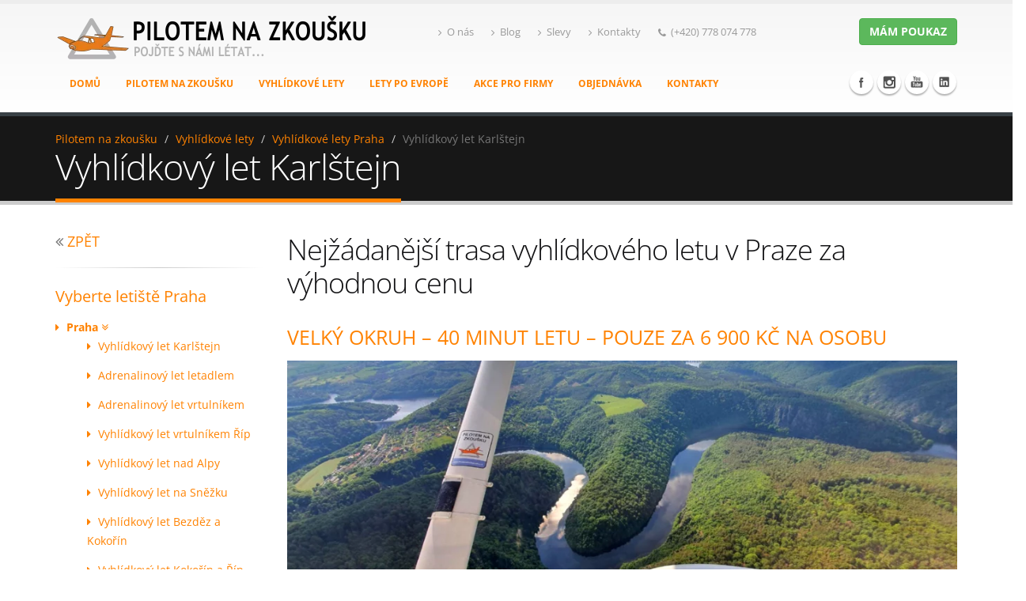

--- FILE ---
content_type: text/html; charset=UTF-8
request_url: https://www.pilotemnazkousku.cz/vyhlidkove-lety/vyhlidkove-lety-praha/vyhlidkovy-let-karlstejn/?utm_source=pr&utm_medium=paseo&utm_campaign=startsezony
body_size: 40513
content:

<!DOCTYPE html>
<!--[if IE 8]> <html class="ie ie8" lang="cs"> <![endif]-->
<!--[if IE 9]> <html class="ie ie9" lang="cs"> <![endif]-->
<!--[if gt IE 9]><!--> <html lang="cs"> <!--<![endif]-->
<head><meta charset="UTF-8" /><script>if(navigator.userAgent.match(/MSIE|Internet Explorer/i)||navigator.userAgent.match(/Trident\/7\..*?rv:11/i)){var href=document.location.href;if(!href.match(/[?&]nowprocket/)){if(href.indexOf("?")==-1){if(href.indexOf("#")==-1){document.location.href=href+"?nowprocket=1"}else{document.location.href=href.replace("#","?nowprocket=1#")}}else{if(href.indexOf("#")==-1){document.location.href=href+"&nowprocket=1"}else{document.location.href=href.replace("#","&nowprocket=1#")}}}}</script><script>(()=>{class RocketLazyLoadScripts{constructor(){this.v="1.2.5.1",this.triggerEvents=["keydown","mousedown","mousemove","touchmove","touchstart","touchend","wheel"],this.userEventHandler=this.t.bind(this),this.touchStartHandler=this.i.bind(this),this.touchMoveHandler=this.o.bind(this),this.touchEndHandler=this.h.bind(this),this.clickHandler=this.u.bind(this),this.interceptedClicks=[],this.interceptedClickListeners=[],this.l(this),window.addEventListener("pageshow",(t=>{this.persisted=t.persisted,this.everythingLoaded&&this.m()})),document.addEventListener("DOMContentLoaded",(()=>{this.p()})),this.delayedScripts={normal:[],async:[],defer:[]},this.trash=[],this.allJQueries=[]}k(t){document.hidden?t.t():(this.triggerEvents.forEach((e=>window.addEventListener(e,t.userEventHandler,{passive:!0}))),window.addEventListener("touchstart",t.touchStartHandler,{passive:!0}),window.addEventListener("mousedown",t.touchStartHandler),document.addEventListener("visibilitychange",t.userEventHandler))}_(){this.triggerEvents.forEach((t=>window.removeEventListener(t,this.userEventHandler,{passive:!0}))),document.removeEventListener("visibilitychange",this.userEventHandler)}i(t){"HTML"!==t.target.tagName&&(window.addEventListener("touchend",this.touchEndHandler),window.addEventListener("mouseup",this.touchEndHandler),window.addEventListener("touchmove",this.touchMoveHandler,{passive:!0}),window.addEventListener("mousemove",this.touchMoveHandler),t.target.addEventListener("click",this.clickHandler),this.L(t.target,!0),this.M(t.target,"onclick","rocket-onclick"),this.C())}o(t){window.removeEventListener("touchend",this.touchEndHandler),window.removeEventListener("mouseup",this.touchEndHandler),window.removeEventListener("touchmove",this.touchMoveHandler,{passive:!0}),window.removeEventListener("mousemove",this.touchMoveHandler),t.target.removeEventListener("click",this.clickHandler),this.L(t.target,!1),this.M(t.target,"rocket-onclick","onclick"),this.O()}h(){window.removeEventListener("touchend",this.touchEndHandler),window.removeEventListener("mouseup",this.touchEndHandler),window.removeEventListener("touchmove",this.touchMoveHandler,{passive:!0}),window.removeEventListener("mousemove",this.touchMoveHandler)}u(t){t.target.removeEventListener("click",this.clickHandler),this.L(t.target,!1),this.M(t.target,"rocket-onclick","onclick"),this.interceptedClicks.push(t),t.preventDefault(),t.stopPropagation(),t.stopImmediatePropagation(),this.O()}D(){window.removeEventListener("touchstart",this.touchStartHandler,{passive:!0}),window.removeEventListener("mousedown",this.touchStartHandler),this.interceptedClicks.forEach((t=>{t.target.dispatchEvent(new MouseEvent("click",{view:t.view,bubbles:!0,cancelable:!0}))}))}l(t){EventTarget.prototype.addEventListenerBase=EventTarget.prototype.addEventListener,EventTarget.prototype.addEventListener=function(e,i,o){"click"!==e||t.windowLoaded||i===t.clickHandler||t.interceptedClickListeners.push({target:this,func:i,options:o}),(this||window).addEventListenerBase(e,i,o)}}L(t,e){this.interceptedClickListeners.forEach((i=>{i.target===t&&(e?t.removeEventListener("click",i.func,i.options):t.addEventListener("click",i.func,i.options))})),t.parentNode!==document.documentElement&&this.L(t.parentNode,e)}S(){return new Promise((t=>{this.T?this.O=t:t()}))}C(){this.T=!0}O(){this.T=!1}M(t,e,i){t.hasAttribute&&t.hasAttribute(e)&&(event.target.setAttribute(i,event.target.getAttribute(e)),event.target.removeAttribute(e))}t(){this._(this),"loading"===document.readyState?document.addEventListener("DOMContentLoaded",this.R.bind(this)):this.R()}p(){let t=[];document.querySelectorAll("script[type=rocketlazyloadscript][data-rocket-src]").forEach((e=>{let i=e.getAttribute("data-rocket-src");if(i&&0!==i.indexOf("data:")){0===i.indexOf("//")&&(i=location.protocol+i);try{const o=new URL(i).origin;o!==location.origin&&t.push({src:o,crossOrigin:e.crossOrigin||"module"===e.getAttribute("data-rocket-type")})}catch(t){}}})),t=[...new Map(t.map((t=>[JSON.stringify(t),t]))).values()],this.j(t,"preconnect")}async R(){this.lastBreath=Date.now(),this.P(this),this.F(this),this.q(),this.A(),this.I(),await this.U(this.delayedScripts.normal),await this.U(this.delayedScripts.defer),await this.U(this.delayedScripts.async);try{await this.W(),await this.H(this),await this.J()}catch(t){console.error(t)}window.dispatchEvent(new Event("rocket-allScriptsLoaded")),this.everythingLoaded=!0,this.S().then((()=>{this.D()})),this.N()}A(){document.querySelectorAll("script[type=rocketlazyloadscript]").forEach((t=>{t.hasAttribute("data-rocket-src")?t.hasAttribute("async")&&!1!==t.async?this.delayedScripts.async.push(t):t.hasAttribute("defer")&&!1!==t.defer||"module"===t.getAttribute("data-rocket-type")?this.delayedScripts.defer.push(t):this.delayedScripts.normal.push(t):this.delayedScripts.normal.push(t)}))}async B(t){if(await this.G(),!0!==t.noModule||!("noModule"in HTMLScriptElement.prototype))return new Promise((e=>{let i;function o(){(i||t).setAttribute("data-rocket-status","executed"),e()}try{if(navigator.userAgent.indexOf("Firefox/")>0||""===navigator.vendor)i=document.createElement("script"),[...t.attributes].forEach((t=>{let e=t.nodeName;"type"!==e&&("data-rocket-type"===e&&(e="type"),"data-rocket-src"===e&&(e="src"),i.setAttribute(e,t.nodeValue))})),t.text&&(i.text=t.text),i.hasAttribute("src")?(i.addEventListener("load",o),i.addEventListener("error",(function(){i.setAttribute("data-rocket-status","failed"),e()})),setTimeout((()=>{i.isConnected||e()}),1)):(i.text=t.text,o()),t.parentNode.replaceChild(i,t);else{const i=t.getAttribute("data-rocket-type"),n=t.getAttribute("data-rocket-src");i?(t.type=i,t.removeAttribute("data-rocket-type")):t.removeAttribute("type"),t.addEventListener("load",o),t.addEventListener("error",(function(){t.setAttribute("data-rocket-status","failed"),e()})),n?(t.removeAttribute("data-rocket-src"),t.src=n):t.src="data:text/javascript;base64,"+window.btoa(unescape(encodeURIComponent(t.text)))}}catch(i){t.setAttribute("data-rocket-status","failed"),e()}}));t.setAttribute("data-rocket-status","skipped")}async U(t){const e=t.shift();return e&&e.isConnected?(await this.B(e),this.U(t)):Promise.resolve()}I(){this.j([...this.delayedScripts.normal,...this.delayedScripts.defer,...this.delayedScripts.async],"preload")}j(t,e){var i=document.createDocumentFragment();t.forEach((t=>{const o=t.getAttribute&&t.getAttribute("data-rocket-src")||t.src;if(o){const n=document.createElement("link");n.href=o,n.rel=e,"preconnect"!==e&&(n.as="script"),t.getAttribute&&"module"===t.getAttribute("data-rocket-type")&&(n.crossOrigin=!0),t.crossOrigin&&(n.crossOrigin=t.crossOrigin),t.integrity&&(n.integrity=t.integrity),i.appendChild(n),this.trash.push(n)}})),document.head.appendChild(i)}P(t){let e={};function i(i,o){return e[o].eventsToRewrite.indexOf(i)>=0&&!t.everythingLoaded?"rocket-"+i:i}function o(t,o){!function(t){e[t]||(e[t]={originalFunctions:{add:t.addEventListener,remove:t.removeEventListener},eventsToRewrite:[]},t.addEventListener=function(){arguments[0]=i(arguments[0],t),e[t].originalFunctions.add.apply(t,arguments)},t.removeEventListener=function(){arguments[0]=i(arguments[0],t),e[t].originalFunctions.remove.apply(t,arguments)})}(t),e[t].eventsToRewrite.push(o)}function n(e,i){let o=e[i];e[i]=null,Object.defineProperty(e,i,{get:()=>o||function(){},set(n){t.everythingLoaded?o=n:e["rocket"+i]=o=n}})}o(document,"DOMContentLoaded"),o(window,"DOMContentLoaded"),o(window,"load"),o(window,"pageshow"),o(document,"readystatechange"),n(document,"onreadystatechange"),n(window,"onload"),n(window,"onpageshow")}F(t){let e;function i(e){return t.everythingLoaded?e:e.split(" ").map((t=>"load"===t||0===t.indexOf("load.")?"rocket-jquery-load":t)).join(" ")}function o(o){if(o&&o.fn&&!t.allJQueries.includes(o)){o.fn.ready=o.fn.init.prototype.ready=function(e){return t.domReadyFired?e.bind(document)(o):document.addEventListener("rocket-DOMContentLoaded",(()=>e.bind(document)(o))),o([])};const e=o.fn.on;o.fn.on=o.fn.init.prototype.on=function(){return this[0]===window&&("string"==typeof arguments[0]||arguments[0]instanceof String?arguments[0]=i(arguments[0]):"object"==typeof arguments[0]&&Object.keys(arguments[0]).forEach((t=>{const e=arguments[0][t];delete arguments[0][t],arguments[0][i(t)]=e}))),e.apply(this,arguments),this},t.allJQueries.push(o)}e=o}o(window.jQuery),Object.defineProperty(window,"jQuery",{get:()=>e,set(t){o(t)}})}async H(t){const e=document.querySelector("script[data-webpack]");e&&(await async function(){return new Promise((t=>{e.addEventListener("load",t),e.addEventListener("error",t)}))}(),await t.K(),await t.H(t))}async W(){this.domReadyFired=!0,await this.G(),document.dispatchEvent(new Event("rocket-readystatechange")),await this.G(),document.rocketonreadystatechange&&document.rocketonreadystatechange(),await this.G(),document.dispatchEvent(new Event("rocket-DOMContentLoaded")),await this.G(),window.dispatchEvent(new Event("rocket-DOMContentLoaded"))}async J(){await this.G(),document.dispatchEvent(new Event("rocket-readystatechange")),await this.G(),document.rocketonreadystatechange&&document.rocketonreadystatechange(),await this.G(),window.dispatchEvent(new Event("rocket-load")),await this.G(),window.rocketonload&&window.rocketonload(),await this.G(),this.allJQueries.forEach((t=>t(window).trigger("rocket-jquery-load"))),await this.G();const t=new Event("rocket-pageshow");t.persisted=this.persisted,window.dispatchEvent(t),await this.G(),window.rocketonpageshow&&window.rocketonpageshow({persisted:this.persisted}),this.windowLoaded=!0}m(){document.onreadystatechange&&document.onreadystatechange(),window.onload&&window.onload(),window.onpageshow&&window.onpageshow({persisted:this.persisted})}q(){const t=new Map;document.write=document.writeln=function(e){const i=document.currentScript;i||console.error("WPRocket unable to document.write this: "+e);const o=document.createRange(),n=i.parentElement;let s=t.get(i);void 0===s&&(s=i.nextSibling,t.set(i,s));const c=document.createDocumentFragment();o.setStart(c,0),c.appendChild(o.createContextualFragment(e)),n.insertBefore(c,s)}}async G(){Date.now()-this.lastBreath>45&&(await this.K(),this.lastBreath=Date.now())}async K(){return document.hidden?new Promise((t=>setTimeout(t))):new Promise((t=>requestAnimationFrame(t)))}N(){this.trash.forEach((t=>t.remove()))}static run(){const t=new RocketLazyLoadScripts;t.k(t)}}RocketLazyLoadScripts.run()})();</script>
    	<title>Vyhlídkový let Karlštejn - Pilotem na zkoušku</title><link rel="preload" as="font" href="https://fonts.gstatic.com/s/opensans/v40/memvYaGs126MiZpBA-UvWbX2vVnXBbObj2OVTSGmu1aB.woff2" crossorigin><link rel="preload" as="font" href="https://fonts.gstatic.com/s/opensans/v40/memvYaGs126MiZpBA-UvWbX2vVnXBbObj2OVTS-muw.woff2" crossorigin><link rel="preload" as="font" href="https://www.pilotemnazkousku.cz/wp-content/themes/porto/assets/css/fonts/font-awesome/fonts/fontawesome-webfont.woff?v=4.0.3" crossorigin><link rel="preload" as="font" href="https://www.pilotemnazkousku.cz/wp-content/plugins/revslider/public/assets/fonts/revicons/revicons.woff?5510888" crossorigin><style id="wpr-usedcss">@font-face{font-display:swap;font-family:'Open Sans';font-style:normal;font-weight:300;font-stretch:100%;src:url(https://fonts.gstatic.com/s/opensans/v40/memvYaGs126MiZpBA-UvWbX2vVnXBbObj2OVTSGmu1aB.woff2) format('woff2');unicode-range:U+0100-02BA,U+02BD-02C5,U+02C7-02CC,U+02CE-02D7,U+02DD-02FF,U+0304,U+0308,U+0329,U+1D00-1DBF,U+1E00-1E9F,U+1EF2-1EFF,U+2020,U+20A0-20AB,U+20AD-20C0,U+2113,U+2C60-2C7F,U+A720-A7FF}@font-face{font-display:swap;font-family:'Open Sans';font-style:normal;font-weight:300;font-stretch:100%;src:url(https://fonts.gstatic.com/s/opensans/v40/memvYaGs126MiZpBA-UvWbX2vVnXBbObj2OVTS-muw.woff2) format('woff2');unicode-range:U+0000-00FF,U+0131,U+0152-0153,U+02BB-02BC,U+02C6,U+02DA,U+02DC,U+0304,U+0308,U+0329,U+2000-206F,U+20AC,U+2122,U+2191,U+2193,U+2212,U+2215,U+FEFF,U+FFFD}@font-face{font-display:swap;font-family:'Open Sans';font-style:normal;font-weight:400;font-stretch:100%;src:url(https://fonts.gstatic.com/s/opensans/v40/memvYaGs126MiZpBA-UvWbX2vVnXBbObj2OVTSGmu1aB.woff2) format('woff2');unicode-range:U+0100-02BA,U+02BD-02C5,U+02C7-02CC,U+02CE-02D7,U+02DD-02FF,U+0304,U+0308,U+0329,U+1D00-1DBF,U+1E00-1E9F,U+1EF2-1EFF,U+2020,U+20A0-20AB,U+20AD-20C0,U+2113,U+2C60-2C7F,U+A720-A7FF}@font-face{font-display:swap;font-family:'Open Sans';font-style:normal;font-weight:400;font-stretch:100%;src:url(https://fonts.gstatic.com/s/opensans/v40/memvYaGs126MiZpBA-UvWbX2vVnXBbObj2OVTS-muw.woff2) format('woff2');unicode-range:U+0000-00FF,U+0131,U+0152-0153,U+02BB-02BC,U+02C6,U+02DA,U+02DC,U+0304,U+0308,U+0329,U+2000-206F,U+20AC,U+2122,U+2191,U+2193,U+2212,U+2215,U+FEFF,U+FFFD}@font-face{font-display:swap;font-family:'Open Sans';font-style:normal;font-weight:600;font-stretch:100%;src:url(https://fonts.gstatic.com/s/opensans/v40/memvYaGs126MiZpBA-UvWbX2vVnXBbObj2OVTSGmu1aB.woff2) format('woff2');unicode-range:U+0100-02BA,U+02BD-02C5,U+02C7-02CC,U+02CE-02D7,U+02DD-02FF,U+0304,U+0308,U+0329,U+1D00-1DBF,U+1E00-1E9F,U+1EF2-1EFF,U+2020,U+20A0-20AB,U+20AD-20C0,U+2113,U+2C60-2C7F,U+A720-A7FF}@font-face{font-display:swap;font-family:'Open Sans';font-style:normal;font-weight:600;font-stretch:100%;src:url(https://fonts.gstatic.com/s/opensans/v40/memvYaGs126MiZpBA-UvWbX2vVnXBbObj2OVTS-muw.woff2) format('woff2');unicode-range:U+0000-00FF,U+0131,U+0152-0153,U+02BB-02BC,U+02C6,U+02DA,U+02DC,U+0304,U+0308,U+0329,U+2000-206F,U+20AC,U+2122,U+2191,U+2193,U+2212,U+2215,U+FEFF,U+FFFD}@font-face{font-display:swap;font-family:'Open Sans';font-style:normal;font-weight:700;font-stretch:100%;src:url(https://fonts.gstatic.com/s/opensans/v40/memvYaGs126MiZpBA-UvWbX2vVnXBbObj2OVTSGmu1aB.woff2) format('woff2');unicode-range:U+0100-02BA,U+02BD-02C5,U+02C7-02CC,U+02CE-02D7,U+02DD-02FF,U+0304,U+0308,U+0329,U+1D00-1DBF,U+1E00-1E9F,U+1EF2-1EFF,U+2020,U+20A0-20AB,U+20AD-20C0,U+2113,U+2C60-2C7F,U+A720-A7FF}@font-face{font-display:swap;font-family:'Open Sans';font-style:normal;font-weight:700;font-stretch:100%;src:url(https://fonts.gstatic.com/s/opensans/v40/memvYaGs126MiZpBA-UvWbX2vVnXBbObj2OVTS-muw.woff2) format('woff2');unicode-range:U+0000-00FF,U+0131,U+0152-0153,U+02BB-02BC,U+02C6,U+02DA,U+02DC,U+0304,U+0308,U+0329,U+2000-206F,U+20AC,U+2122,U+2191,U+2193,U+2212,U+2215,U+FEFF,U+FFFD}@font-face{font-display:swap;font-family:'Open Sans';font-style:normal;font-weight:800;font-stretch:100%;src:url(https://fonts.gstatic.com/s/opensans/v40/memvYaGs126MiZpBA-UvWbX2vVnXBbObj2OVTSGmu1aB.woff2) format('woff2');unicode-range:U+0100-02BA,U+02BD-02C5,U+02C7-02CC,U+02CE-02D7,U+02DD-02FF,U+0304,U+0308,U+0329,U+1D00-1DBF,U+1E00-1E9F,U+1EF2-1EFF,U+2020,U+20A0-20AB,U+20AD-20C0,U+2113,U+2C60-2C7F,U+A720-A7FF}@font-face{font-display:swap;font-family:'Open Sans';font-style:normal;font-weight:800;font-stretch:100%;src:url(https://fonts.gstatic.com/s/opensans/v40/memvYaGs126MiZpBA-UvWbX2vVnXBbObj2OVTS-muw.woff2) format('woff2');unicode-range:U+0000-00FF,U+0131,U+0152-0153,U+02BB-02BC,U+02C6,U+02DA,U+02DC,U+0304,U+0308,U+0329,U+2000-206F,U+20AC,U+2122,U+2191,U+2193,U+2212,U+2215,U+FEFF,U+FFFD}article,aside,details,figcaption,figure,footer,header,hgroup,main,nav,section,summary{display:block}audio,canvas,video{display:inline-block}audio:not([controls]){display:none;height:0}[hidden],template{display:none}html{font-family:sans-serif;-ms-text-size-adjust:100%;-webkit-text-size-adjust:100%}body{margin:0}a{background:0 0}a:focus{outline:dotted thin}a:active,a:hover{outline:0}h1{font-size:2em;margin:.67em 0}abbr[title]{border-bottom:1px dotted}strong{font-weight:700}hr{-moz-box-sizing:content-box;box-sizing:content-box;height:0}mark{background:#ff0;color:#000}code,pre{font-family:monospace,serif;font-size:1em}pre{white-space:pre-wrap}img{border:0}svg:not(:root){overflow:hidden}figure{margin:0}fieldset{border:1px solid silver;margin:0 2px;padding:.35em .625em .75em}legend{border:0;padding:0}button,input,select,textarea{font-family:inherit;font-size:100%;margin:0}button,input{line-height:normal}button,select{text-transform:none}button,html input[type=button],input[type=reset],input[type=submit]{-webkit-appearance:button;cursor:pointer}button[disabled],html input[disabled]{cursor:default}input[type=checkbox],input[type=radio]{box-sizing:border-box;padding:0}input[type=search]{-webkit-appearance:textfield;-moz-box-sizing:content-box;-webkit-box-sizing:content-box;box-sizing:content-box}input[type=search]::-webkit-search-cancel-button,input[type=search]::-webkit-search-decoration{-webkit-appearance:none}button::-moz-focus-inner,input::-moz-focus-inner{border:0;padding:0}textarea{overflow:auto;vertical-align:top}table{border-collapse:collapse;border-spacing:0}@media print{*{text-shadow:none!important;color:#000!important;background:0 0!important;box-shadow:none!important}a,a:visited{text-decoration:underline}a[href]:after{content:" (" attr(href) ")"}abbr[title]:after{content:" (" attr(title) ")"}a[href^="#"]:after,a[href^="javascript:"]:after{content:""}pre{border:1px solid #999;page-break-inside:avoid}img,tr{page-break-inside:avoid}img{max-width:100%!important}@page{margin:2cm .5cm}h2,h3,p{orphans:3;widows:3}h2,h3{page-break-after:avoid}select{background:#fff!important}.table td,.table th{background-color:#fff!important}.label{border:1px solid #000}.table{border-collapse:collapse!important}}*,:after,:before{-webkit-box-sizing:border-box;-moz-box-sizing:border-box;box-sizing:border-box}html{font-size:62.5%;-webkit-tap-highlight-color:transparent}body{font-family:"Open Sans",Helvetica,Arial,sans-serif;font-size:14px;line-height:1.428571429;color:#333;background-color:#fff}button,input,select,textarea{font-family:inherit;font-size:inherit;line-height:inherit}a{color:#ccc;text-decoration:none}a:focus,a:hover{color:#a6a6a6;text-decoration:underline}a:focus{outline:#333 dotted thin;outline:-webkit-focus-ring-color auto 5px;outline-offset:-2px}img{vertical-align:middle}.img-responsive{display:block;max-width:100%;height:auto}.img-thumbnail{padding:4px;line-height:1.428571429;background-color:#fff;border:1px solid #ddd;border-radius:4px;-webkit-transition:.2s ease-in-out;transition:all .2s ease-in-out;display:inline-block;max-width:100%;height:auto}hr{margin-top:20px;margin-bottom:20px;border:0;border-top:1px solid #eee}p{margin:0 0 10px}h1,h2,h3,h4,h5{font-family:"Open Sans",Helvetica,Arial,sans-serif;font-weight:500;line-height:1.1;color:inherit}h1,h2,h3{margin-top:20px;margin-bottom:10px}h4,h5{margin-top:10px;margin-bottom:10px}h1{font-size:36px}h2{font-size:30px}h3{font-size:24px}h4{font-size:18px}h5{font-size:14px}ul{margin-top:0;margin-bottom:10px}ul ul{margin-bottom:0}.list-unstyled{padding-left:0;list-style:none}dl{margin-bottom:20px}dd,dt{line-height:1.428571429}dt{font-weight:700}dd{margin-left:0}abbr[data-original-title],abbr[title]{cursor:help;border-bottom:1px dotted #999}address{margin-bottom:20px;font-style:normal;line-height:1.428571429}code,pre{font-family:Monaco,Menlo,Consolas,"Courier New",monospace}code{padding:2px 4px;font-size:90%;color:#c7254e;background-color:#f9f2f4;white-space:nowrap;border-radius:4px}pre{display:block;padding:9.5px;margin:0 0 10px;font-size:13px;line-height:1.428571429;word-break:break-all;word-wrap:break-word;color:#333;background-color:#f5f5f5;border:1px solid #ccc;border-radius:4px}pre code{padding:0;font-size:inherit;color:inherit;white-space:pre-wrap;background-color:transparent;border-radius:0}.container{margin-right:auto;margin-left:auto;padding-left:15px;padding-right:15px}.container:after,.container:before{content:" ";display:table}.container:after{clear:both}.row{margin-left:-15px;margin-right:-15px}.row:after,.row:before{content:" ";display:table}.row:after{clear:both}.col-md-1,.col-md-12,.col-md-3,.col-md-4,.col-md-6,.col-md-7,.col-md-8,.col-md-9{position:relative;min-height:1px;padding-left:15px;padding-right:15px}@media (min-width:768px){.container{width:750px}}@media (min-width:992px){.container{width:970px}.col-md-1,.col-md-3,.col-md-4,.col-md-6,.col-md-7,.col-md-8,.col-md-9{float:left}.col-md-12{width:100%}.col-md-9{width:75%}.col-md-8{width:66.66666666666666%}.col-md-7{width:58.333333333333336%}.col-md-6{width:50%}.col-md-4{width:33.33333333333333%}.col-md-3{width:25%}.col-md-1{width:8.333333333333332%}}@media (min-width:1200px){.container{width:1170px}}table{max-width:100%;background-color:transparent}th{text-align:left}.table{width:100%;margin-bottom:20px}.table>tbody>tr>td,.table>tbody>tr>th{padding:8px;line-height:1.428571429;vertical-align:top;border-top:1px solid #ddd}.table>tbody+tbody{border-top:2px solid #ddd}.table .table{background-color:#fff}table td[class*=col-],table th[class*=col-]{float:none;display:table-cell}.table>tbody>tr.active>td,.table>tbody>tr.active>th,.table>tbody>tr>td.active,.table>tbody>tr>th.active{background-color:#f5f5f5}.table>tbody>tr.success>td,.table>tbody>tr.success>th,.table>tbody>tr>td.success,.table>tbody>tr>th.success{background-color:#dff0d8}.table>tbody>tr.warning>td,.table>tbody>tr.warning>th,.table>tbody>tr>td.warning,.table>tbody>tr>th.warning{background-color:#fcf8e3}fieldset{padding:0;margin:0;border:0}legend{display:block;width:100%;padding:0;margin-bottom:20px;font-size:21px;line-height:inherit;color:#333;border:0;border-bottom:1px solid #e5e5e5}label{display:inline-block;margin-bottom:5px;font-weight:700}input[type=search]{-webkit-box-sizing:border-box;-moz-box-sizing:border-box;box-sizing:border-box}input[type=checkbox],input[type=radio]{margin:4px 0 0;line-height:normal}input[type=file]{display:block}select[multiple],select[size]{height:auto}select optgroup{font-size:inherit;font-style:inherit;font-family:inherit}input[type=checkbox]:focus,input[type=file]:focus,input[type=radio]:focus{outline:#333 dotted thin;outline:-webkit-focus-ring-color auto 5px;outline-offset:-2px}input[type=number]::-webkit-inner-spin-button,input[type=number]::-webkit-outer-spin-button{height:auto}output{display:block;padding-top:7px;font-size:14px;line-height:1.428571429;color:#555;vertical-align:middle}.checkbox,.radio{display:block;min-height:20px;margin-top:10px;margin-bottom:10px;padding-left:20px;vertical-align:middle}.checkbox label,.radio label{display:inline;margin-bottom:0;font-weight:400;cursor:pointer}.checkbox input[type=checkbox],.checkbox-inline input[type=checkbox],.radio input[type=radio],.radio-inline input[type=radio]{float:left;margin-left:-20px}.checkbox+.checkbox,.radio+.radio{margin-top:-5px}.checkbox-inline,.radio-inline{display:inline-block;padding-left:20px;margin-bottom:0;vertical-align:middle;font-weight:400;cursor:pointer}.checkbox-inline+.checkbox-inline,.radio-inline+.radio-inline{margin-top:0;margin-left:10px}.checkbox-inline[disabled],.checkbox[disabled],.radio-inline[disabled],.radio[disabled],fieldset[disabled] .checkbox,fieldset[disabled] .checkbox-inline,fieldset[disabled] .radio,fieldset[disabled] .radio-inline,fieldset[disabled] input[type=checkbox],fieldset[disabled] input[type=radio],input[type=checkbox][disabled],input[type=radio][disabled]{cursor:not-allowed}.has-error .checkbox,.has-error .checkbox-inline,.has-error .radio,.has-error .radio-inline{color:#b94a48}.btn{display:inline-block;margin-bottom:0;font-weight:400;text-align:center;vertical-align:middle;cursor:pointer;background-image:none;border:1px solid transparent;white-space:nowrap;padding:6px 12px;font-size:14px;line-height:1.428571429;border-radius:4px;-webkit-user-select:none;-moz-user-select:none;-ms-user-select:none;-o-user-select:none;user-select:none}.btn:focus{outline:#333 dotted thin;outline:-webkit-focus-ring-color auto 5px;outline-offset:-2px}.btn:focus,.btn:hover{color:#333;text-decoration:none}.btn.active,.btn:active{outline:0;background-image:none;-webkit-box-shadow:inset 0 3px 5px rgba(0,0,0,.125);box-shadow:inset 0 3px 5px rgba(0,0,0,.125)}.btn.disabled,.btn[disabled],fieldset[disabled] .btn{cursor:not-allowed;pointer-events:none;opacity:.65;-webkit-box-shadow:none;box-shadow:none}.btn-primary{color:#fff;background-color:#ccc;border-color:#bfbfbf}.btn-primary.active,.btn-primary:active,.btn-primary:focus,.btn-primary:hover,.open .dropdown-toggle.btn-primary{color:#fff;background-color:#b8b8b8;border-color:#a1a1a1}.btn-primary.active,.btn-primary:active,.open .dropdown-toggle.btn-primary{background-image:none}.btn-primary.disabled,.btn-primary.disabled.active,.btn-primary.disabled:active,.btn-primary.disabled:focus,.btn-primary.disabled:hover,.btn-primary[disabled],.btn-primary[disabled].active,.btn-primary[disabled]:active,.btn-primary[disabled]:focus,.btn-primary[disabled]:hover,fieldset[disabled] .btn-primary,fieldset[disabled] .btn-primary.active,fieldset[disabled] .btn-primary:active,fieldset[disabled] .btn-primary:focus,fieldset[disabled] .btn-primary:hover{background-color:#ccc;border-color:#bfbfbf}.btn-success.active,.btn-success:active,.btn-success:focus,.btn-success:hover,.open .dropdown-toggle.btn-success{color:#fff;background-color:#47a447;border-color:#398439}.btn-success.active,.btn-success:active,.open .dropdown-toggle.btn-success{background-image:none}.btn-success.disabled,.btn-success.disabled.active,.btn-success.disabled:active,.btn-success.disabled:focus,.btn-success.disabled:hover,.btn-success[disabled],.btn-success[disabled].active,.btn-success[disabled]:active,.btn-success[disabled]:focus,.btn-success[disabled]:hover,fieldset[disabled] .btn-success,fieldset[disabled] .btn-success.active,fieldset[disabled] .btn-success:active,fieldset[disabled] .btn-success:focus,fieldset[disabled] .btn-success:hover{background-color:#5cb85c;border-color:#4cae4c}.btn-lg{padding:10px 16px;font-size:18px;line-height:1.33;border-radius:6px}.btn-sm,.btn-xs{padding:5px 10px;font-size:12px;line-height:1.5;border-radius:3px}.btn-xs{padding:1px 5px}.fade{opacity:0;-webkit-transition:opacity .15s linear;transition:opacity .15s linear}.fade.in{opacity:1}.collapse{display:none}.collapse.in{display:block}.collapsing{position:relative;height:0;overflow:hidden;-webkit-transition:height .35s;transition:height .35s ease}.dropdown{position:relative}.dropdown-toggle:focus{outline:0}.dropdown-menu{position:absolute;top:100%;left:0;z-index:1000;display:none;float:left;min-width:160px;padding:5px 0;margin:2px 0 0;list-style:none;font-size:14px;background-color:#fff;border:1px solid #ccc;border:1px solid rgba(0,0,0,.15);border-radius:4px;-webkit-box-shadow:0 6px 12px rgba(0,0,0,.175);box-shadow:0 6px 12px rgba(0,0,0,.175);background-clip:padding-box}.dropdown-menu>li>a{display:block;padding:3px 20px;clear:both;font-weight:400;line-height:1.428571429;color:#333;white-space:nowrap}.dropdown-menu>li>a:focus,.dropdown-menu>li>a:hover{text-decoration:none;color:#262626;background-color:#f5f5f5}.dropdown-menu>.active>a,.dropdown-menu>.active>a:focus,.dropdown-menu>.active>a:hover{color:#fff;text-decoration:none;outline:0;background-color:#ccc}.dropdown-menu>.disabled>a,.dropdown-menu>.disabled>a:focus,.dropdown-menu>.disabled>a:hover{color:#999}.dropdown-menu>.disabled>a:focus,.dropdown-menu>.disabled>a:hover{text-decoration:none;background-color:transparent;background-image:none;cursor:not-allowed}.open>.dropdown-menu{display:block}.open>a{outline:0}.dropdown-backdrop{position:fixed;left:0;right:0;bottom:0;top:0;z-index:990}.nav{margin-bottom:0;padding-left:0;list-style:none}.nav:after,.nav:before{content:" ";display:table}.nav:after{clear:both}.nav>li{position:relative;display:block}.nav>li>a{position:relative;display:block;padding:10px 15px}.nav>li>a:focus,.nav>li>a:hover{text-decoration:none;background-color:#eee}.nav>li.disabled>a{color:#999}.nav>li.disabled>a:focus,.nav>li.disabled>a:hover{color:#999;text-decoration:none;background-color:transparent;cursor:not-allowed}.nav .open>a,.nav .open>a:focus,.nav .open>a:hover{background-color:#eee;border-color:#ccc}.nav>li>a>img{max-width:none}.nav-tabs{border-bottom:1px solid #ddd}.nav-tabs>li{float:left;margin-bottom:-1px}.nav-tabs>li>a{margin-right:2px;line-height:1.428571429;border:1px solid transparent;border-radius:4px 4px 0 0}.nav-tabs>li>a:hover{border-color:#eee #eee #ddd}.nav-tabs>li.active>a,.nav-tabs>li.active>a:focus,.nav-tabs>li.active>a:hover{color:#555;background-color:#fff;border:1px solid #ddd;border-bottom-color:transparent;cursor:default}.nav-pills>li{float:left}.nav-pills>li>a{border-radius:4px}.nav-pills>li+li{margin-left:2px}.nav-pills>li.active>a,.nav-pills>li.active>a:focus,.nav-pills>li.active>a:hover{color:#fff;background-color:#ccc}.nav-tabs .dropdown-menu{margin-top:-1px;border-top-right-radius:0;border-top-left-radius:0}.navbar-collapse{max-height:340px;overflow-x:visible;padding-right:15px;padding-left:15px;border-top:1px solid transparent;box-shadow:inset 0 1px 0 rgba(255,255,255,.1);-webkit-overflow-scrolling:touch}.navbar-collapse:after,.navbar-collapse:before{content:" ";display:table}.navbar-collapse:after{clear:both}.navbar-collapse.in{overflow-y:auto}.container>.navbar-collapse{margin-right:-15px;margin-left:-15px}.navbar-nav{margin:7.5px -15px}.navbar-nav>li>a{padding-top:10px;padding-bottom:10px;line-height:20px}@media (max-width:767px){.navbar-nav .open .dropdown-menu{position:static;float:none;width:auto;margin-top:0;background-color:transparent;border:0;box-shadow:none}.navbar-nav .open .dropdown-menu>li>a{padding:5px 15px 5px 25px}.navbar-nav .open .dropdown-menu>li>a{line-height:20px}.navbar-nav .open .dropdown-menu>li>a:focus,.navbar-nav .open .dropdown-menu>li>a:hover{background-image:none}}@media (min-width:768px){.navbar-collapse{width:auto;border-top:0;box-shadow:none}.navbar-collapse.collapse{display:block!important;height:auto!important;padding-bottom:0;overflow:visible!important}.navbar-collapse.in{overflow-y:auto}.container>.navbar-collapse{margin-right:0;margin-left:0}.navbar-nav{float:left;margin:0}.navbar-nav>li{float:left}.navbar-nav>li>a{padding-top:15px;padding-bottom:15px}}.navbar-nav>li>.dropdown-menu{margin-top:0;border-top-right-radius:0;border-top-left-radius:0}.breadcrumb{padding:8px 15px;margin-bottom:20px;list-style:none;background-color:#f5f5f5;border-radius:4px}.breadcrumb>li{display:inline-block}.breadcrumb>li+li:before{content:"/\00a0";padding:0 5px;color:#ccc}.breadcrumb>.active{color:#999}.label{display:inline;padding:.2em .6em .3em;font-size:75%;font-weight:700;line-height:1;color:#fff;text-align:center;white-space:nowrap;vertical-align:baseline;border-radius:.25em}.label[href]:focus,.label[href]:hover{color:#fff;text-decoration:none;cursor:pointer}.label:empty{display:none}.badge{display:inline-block;min-width:10px;padding:3px 7px;font-size:12px;font-weight:700;color:#fff;line-height:1;vertical-align:baseline;white-space:nowrap;text-align:center;background-color:#999;border-radius:10px}.badge:empty{display:none}a.badge:focus,a.badge:hover{color:#fff;text-decoration:none;cursor:pointer}.btn .badge{position:relative;top:-1px}.nav-pills>.active>a>.badge{color:#ccc;background-color:#fff}.nav-pills>li>a>.badge{margin-left:3px}.thumbnail{padding:4px;line-height:1.428571429;background-color:#fff;border:1px solid #ddd;border-radius:4px;-webkit-transition:.2s ease-in-out;transition:all .2s ease-in-out;display:inline-block;max-width:100%;height:auto;display:block;margin-bottom:20px}.thumbnail>img{display:block;max-width:100%;height:auto;margin-left:auto;margin-right:auto}a.thumbnail.active,a.thumbnail:focus,a.thumbnail:hover{border-color:#ccc}.thumbnail .caption{padding:9px;color:#333}.alert{padding:15px;margin-bottom:20px;border:1px solid transparent;border-radius:4px}.alert h4{margin-top:0;color:inherit}.alert>p,.alert>ul{margin-bottom:0}.alert>p+p{margin-top:5px}.alert-success{background-color:#dff0d8;border-color:#d6e9c6;color:#468847}.alert-success hr{border-top-color:#c9e2b3}.alert-info{background-color:#d9edf7;border-color:#bce8f1;color:#3a87ad}.alert-info hr{border-top-color:#a6e1ec}.alert-warning{background-color:#fcf8e3;border-color:#faebcc;color:#c09853}.alert-warning hr{border-top-color:#f7e1b5}.alert-danger{background-color:#f2dede;border-color:#ebccd1;color:#b94a48}.alert-danger hr{border-top-color:#e4b9c0}.progress{overflow:hidden;height:20px;margin-bottom:20px;background-color:#f5f5f5;border-radius:4px;-webkit-box-shadow:inset 0 1px 2px rgba(0,0,0,.1);box-shadow:inset 0 1px 2px rgba(0,0,0,.1)}.panel{margin-bottom:20px;background-color:#fff;border:1px solid transparent;border-radius:4px;-webkit-box-shadow:0 1px 1px rgba(0,0,0,.05);box-shadow:0 1px 1px rgba(0,0,0,.05)}.panel-body{padding:15px}.panel-body:after,.panel-body:before{content:" ";display:table}.panel-body:after{clear:both}.panel>.table{margin-bottom:0}.panel>.panel-body+.table{border-top:1px solid #ddd}.panel-heading{padding:10px 15px;border-bottom:1px solid transparent;border-top-right-radius:3px;border-top-left-radius:3px}.panel-heading>.dropdown .dropdown-toggle{color:inherit}.panel-title{margin-top:0;margin-bottom:0;font-size:16px}.panel-title>a{color:inherit}.panel-group .panel{margin-bottom:0;border-radius:4px;overflow:hidden}.panel-group .panel+.panel{margin-top:5px}.panel-group .panel-heading{border-bottom:0}.panel-default{border-color:#ddd}.panel-default>.panel-heading{color:#333;background-color:#f5f5f5;border-color:#ddd}.close{float:right;font-size:21px;font-weight:700;line-height:1;color:#000;text-shadow:0 1px 0 #fff;opacity:.2}.close:focus,.close:hover{color:#000;text-decoration:none;cursor:pointer;opacity:.5}button.close{padding:0;cursor:pointer;background:0 0;border:0;-webkit-appearance:none}.modal-open{overflow:hidden}.modal{display:none;overflow:auto;overflow-y:scroll;position:fixed;top:0;right:0;bottom:0;left:0;z-index:1040}.modal.fade .modal-dialog{-webkit-transform:translate(0,-25%);-ms-transform:translate(0,-25%);transform:translate(0,-25%);-webkit-transition:-webkit-transform .3s ease-out;-moz-transition:-moz-transform .3s ease-out;-o-transition:-o-transform .3s ease-out;transition:transform .3s ease-out}.modal.in .modal-dialog{-webkit-transform:translate(0,0);-ms-transform:translate(0,0);transform:translate(0,0)}.modal-dialog{position:relative;margin-left:auto;margin-right:auto;width:auto;padding:10px;z-index:1050}@media screen and (min-width:768px){.modal-dialog{width:600px;padding-top:30px;padding-bottom:30px}}.tooltip{position:absolute;z-index:1030;display:block;visibility:visible;font-size:12px;line-height:1.4;opacity:0}.tooltip.in{opacity:.9}.tooltip.top{margin-top:-3px;padding:5px 0}.tooltip.right{margin-left:3px;padding:0 5px}.tooltip.bottom{margin-top:3px;padding:5px 0}.tooltip.left{margin-left:-3px;padding:0 5px}.tooltip-inner{max-width:200px;padding:3px 8px;color:#fff;text-align:center;text-decoration:none;background-color:#000;border-radius:4px}.tooltip-arrow{position:absolute;width:0;height:0;border-color:transparent;border-style:solid}.tooltip.top .tooltip-arrow{bottom:0;left:50%;margin-left:-5px;border-width:5px 5px 0;border-top-color:#000}.tooltip.right .tooltip-arrow{top:50%;left:0;margin-top:-5px;border-width:5px 5px 5px 0;border-right-color:#000}.tooltip.left .tooltip-arrow{top:50%;right:0;margin-top:-5px;border-width:5px 0 5px 5px;border-left-color:#000}.tooltip.bottom .tooltip-arrow{top:0;left:50%;margin-left:-5px;border-width:0 5px 5px;border-bottom-color:#000}.popover{position:absolute;top:0;left:0;z-index:1010;display:none;max-width:276px;padding:1px;text-align:left;background-color:#fff;background-clip:padding-box;border:1px solid #ccc;border:1px solid rgba(0,0,0,.2);border-radius:6px;-webkit-box-shadow:0 5px 10px rgba(0,0,0,.2);box-shadow:0 5px 10px rgba(0,0,0,.2);white-space:normal}.popover.top{margin-top:-10px}.popover.right{margin-left:10px}.popover.bottom{margin-top:10px}.popover.left{margin-left:-10px}.popover-title{margin:0;padding:8px 14px;font-size:14px;font-weight:400;line-height:18px;background-color:#f7f7f7;border-bottom:1px solid #ebebeb;border-radius:5px 5px 0 0}.popover-content{padding:9px 14px}.popover .arrow,.popover .arrow:after{position:absolute;display:block;width:0;height:0;border-color:transparent;border-style:solid}.popover .arrow{border-width:11px}.popover .arrow:after{border-width:10px;content:""}.popover.top .arrow{left:50%;margin-left:-11px;border-bottom-width:0;border-top-color:#999;border-top-color:rgba(0,0,0,.25);bottom:-11px}.popover.top .arrow:after{content:" ";bottom:1px;margin-left:-10px;border-bottom-width:0;border-top-color:#fff}.popover.right .arrow{top:50%;left:-11px;margin-top:-11px;border-left-width:0;border-right-color:#999;border-right-color:rgba(0,0,0,.25)}.popover.right .arrow:after{content:" ";left:1px;bottom:-10px;border-left-width:0;border-right-color:#fff}.popover.bottom .arrow{left:50%;margin-left:-11px;border-top-width:0;border-bottom-color:#999;border-bottom-color:rgba(0,0,0,.25);top:-11px}.popover.bottom .arrow:after{content:" ";top:1px;margin-left:-10px;border-top-width:0;border-bottom-color:#fff}.popover.left .arrow{top:50%;right:-11px;margin-top:-11px;border-right-width:0;border-left-color:#999;border-left-color:rgba(0,0,0,.25)}.popover.left .arrow:after{content:" ";right:1px;border-right-width:0;border-left-color:#fff;bottom:-10px}.carousel{position:relative}.carousel-indicators{position:absolute;bottom:10px;left:50%;z-index:15;width:60%;margin-left:-30%;padding-left:0;list-style:none;text-align:center}.carousel-indicators li{display:inline-block;width:10px;height:10px;margin:1px;text-indent:-999px;border:1px solid #fff;border-radius:10px;cursor:pointer;background-color:rgba(0,0,0,0)}.carousel-indicators .active{margin:0;width:12px;height:12px;background-color:#fff}@media screen and (min-width:768px){.carousel-indicators{bottom:20px}}.hide{display:none!important}.show{display:block!important}.invisible{visibility:hidden}.hidden{display:none!important;visibility:hidden!important}.affix{position:fixed}@-ms-viewport{width:device-width}@font-face{font-display:swap;font-family:FontAwesome;src:url('https://www.pilotemnazkousku.cz/wp-content/themes/porto/assets/css/fonts/font-awesome/fonts/fontawesome-webfont.eot?v=4.0.3');src:url('https://www.pilotemnazkousku.cz/wp-content/themes/porto/assets/css/fonts/font-awesome/fonts/fontawesome-webfont.eot?#iefix&v=4.0.3') format('embedded-opentype'),url('https://www.pilotemnazkousku.cz/wp-content/themes/porto/assets/css/fonts/font-awesome/fonts/fontawesome-webfont.woff?v=4.0.3') format('woff'),url('https://www.pilotemnazkousku.cz/wp-content/themes/porto/assets/css/fonts/font-awesome/fonts/fontawesome-webfont.ttf?v=4.0.3') format('truetype'),url('https://www.pilotemnazkousku.cz/wp-content/themes/porto/assets/css/fonts/font-awesome/fonts/fontawesome-webfont.svg?v=4.0.3#fontawesomeregular') format('svg');font-weight:400;font-style:normal}.icon{display:inline-block;font-family:FontAwesome;font-style:normal;font-weight:400;line-height:1;-webkit-font-smoothing:antialiased;-moz-osx-font-smoothing:grayscale}@-ms-keyframes spin{0%{-ms-transform:rotate(0)}100%{-ms-transform:rotate(359deg)}}.icon-clock-o:before{content:"\f017"}.icon-arrow-circle-o-down:before{content:"\f01a"}.icon-video-camera:before{content:"\f03d"}.icon-map-marker:before{content:"\f041"}.icon-arrow-left:before{content:"\f060"}.icon-arrow-right:before{content:"\f061"}.icon-plus:before{content:"\f067"}.icon-minus:before{content:"\f068"}.icon-exclamation-circle:before{content:"\f06a"}.icon-gift:before{content:"\f06b"}.icon-plane:before{content:"\f072"}.icon-chevron-up:before{content:"\f077"}.icon-phone:before{content:"\f095"}.icon-twitter:before{content:"\f099"}.icon-users:before{content:"\f0c0"}.icon-bars:before{content:"\f0c9"}.icon-money:before{content:"\f0d6"}.icon-caret-right:before{content:"\f0da"}.icon-envelope:before{content:"\f0e0"}.icon-angle-double-left:before{content:"\f100"}.icon-angle-double-down:before{content:"\f103"}.icon-angle-right:before{content:"\f105"}.icon-ticket:before{content:"\f145"}.owl-carousel .owl-wrapper:after{content:".";display:block;clear:both;visibility:hidden;line-height:0;height:0}.owl-carousel{display:none;position:relative;width:100%;-ms-touch-action:pan-y}.owl-carousel .owl-wrapper{display:none;position:relative;-webkit-transform:translate3d(0,0,0)}.owl-carousel .owl-wrapper-outer{overflow:hidden;position:relative;width:100%}.owl-carousel .owl-wrapper-outer.autoHeight{-webkit-transition:height .5s ease-in-out;-moz-transition:height .5s ease-in-out;-ms-transition:height .5s ease-in-out;-o-transition:height .5s ease-in-out;transition:height .5s ease-in-out}.owl-carousel .owl-item{float:left}.owl-controls .owl-page{cursor:pointer}.owl-controls{-webkit-user-select:none;-khtml-user-select:none;-moz-user-select:none;-ms-user-select:none;user-select:none;-webkit-tap-highlight-color:transparent}.grabbing{cursor:url(https://www.pilotemnazkousku.cz/wp-content/themes/porto/assets/vendor/owl-carousel/grabbing.png) 8 8,move}.owl-carousel .owl-item,.owl-carousel .owl-wrapper{-webkit-backface-visibility:hidden;-moz-backface-visibility:hidden;-ms-backface-visibility:hidden;-webkit-transform:translate3d(0,0,0);-moz-transform:translate3d(0,0,0);-ms-transform:translate3d(0,0,0)}.owl-origin{-webkit-perspective:1200px;-webkit-perspective-origin-x:50%;-webkit-perspective-origin-y:50%;-moz-perspective:1200px;-moz-perspective-origin-x:50%;-moz-perspective-origin-y:50%;perspective:1200px}.owl-theme .owl-controls{margin-top:10px;text-align:center}.owl-theme .owl-controls .owl-page{display:inline-block;zoom:1}.owl-theme .owl-controls .owl-page span{display:block;width:12px;height:12px;margin:5px 7px;filter:Alpha(Opacity=50);opacity:.5;-webkit-border-radius:20px;-moz-border-radius:20px;border-radius:20px;background:#869791}.owl-theme .owl-controls .owl-page.active span,.owl-theme .owl-controls.clickable .owl-page:hover span{filter:Alpha(Opacity=100);opacity:1}.owl-theme .owl-controls .owl-page span.owl-numbers{height:auto;width:auto;color:#fff;padding:2px 10px;font-size:12px;-webkit-border-radius:30px;-moz-border-radius:30px;border-radius:30px}.owl-item.loading{min-height:150px;background:url(https://www.pilotemnazkousku.cz/wp-content/themes/porto/assets/vendor/owl-carousel/AjaxLoader.gif) center center no-repeat}.mfp-bg{top:0;left:0;width:100%;height:100%;z-index:1042;overflow:hidden;position:fixed;background:#0b0b0b;opacity:.8}.mfp-wrap{top:0;left:0;width:100%;height:100%;z-index:1043;position:fixed;outline:0!important;-webkit-backface-visibility:hidden}.mfp-container{text-align:center;position:absolute;width:100%;height:100%;left:0;top:0;padding:0 8px;-webkit-box-sizing:border-box;-moz-box-sizing:border-box;box-sizing:border-box}.mfp-container:before{content:'';display:inline-block;height:100%;vertical-align:middle}.mfp-align-top .mfp-container:before{display:none}.mfp-content{position:relative;display:inline-block;vertical-align:middle;margin:0 auto;text-align:left;z-index:1045}.mfp-ajax-holder .mfp-content,.mfp-inline-holder .mfp-content{width:100%;cursor:auto}.mfp-ajax-cur{cursor:progress}.mfp-zoom-out-cur,.mfp-zoom-out-cur .mfp-image-holder .mfp-close{cursor:-moz-zoom-out;cursor:-webkit-zoom-out;cursor:zoom-out}.mfp-zoom{cursor:pointer;cursor:-webkit-zoom-in;cursor:-moz-zoom-in;cursor:zoom-in}.mfp-auto-cursor .mfp-content{cursor:auto}.mfp-arrow,.mfp-close,.mfp-counter,.mfp-preloader{-webkit-user-select:none;-moz-user-select:none;user-select:none}.mfp-loading.mfp-figure{display:none}.mfp-hide{display:none!important}.mfp-preloader{color:#ccc;position:absolute;top:50%;width:auto;text-align:center;margin-top:-.8em;left:8px;right:8px;z-index:1044}.mfp-preloader a{color:#ccc}.mfp-preloader a:hover{color:#fff}.mfp-s-ready .mfp-preloader{display:none}.mfp-s-error .mfp-content{display:none}button.mfp-arrow,button.mfp-close{overflow:visible;cursor:pointer;background:0 0;border:0;-webkit-appearance:none;display:block;padding:0;z-index:1046}button::-moz-focus-inner{padding:0;border:0}.mfp-close{width:44px;height:44px;line-height:44px;position:absolute;right:0;top:0;text-decoration:none;text-align:center;opacity:.65;padding:0 0 18px 10px;color:#fff;font-style:normal;font-size:28px;font-family:Arial,Baskerville,monospace}.mfp-close:focus,.mfp-close:hover{opacity:1}.mfp-close:active{top:1px}.mfp-close-btn-in .mfp-close{color:#333}.mfp-iframe-holder .mfp-close,.mfp-image-holder .mfp-close{color:#fff;right:-6px;text-align:right;padding-right:6px;width:100%}.mfp-counter{position:absolute;top:0;right:0;color:#ccc;font-size:12px;line-height:18px}.mfp-arrow{position:absolute;opacity:.65;margin:0;top:50%;margin-top:-55px;padding:0;width:90px;height:110px;-webkit-tap-highlight-color:transparent}.mfp-arrow:active{margin-top:-54px}.mfp-arrow:focus,.mfp-arrow:hover{opacity:1}.mfp-arrow .mfp-a,.mfp-arrow .mfp-b,.mfp-arrow:after,.mfp-arrow:before{content:'';display:block;width:0;height:0;position:absolute;left:0;top:0;margin-top:35px;margin-left:35px;border:inset transparent}.mfp-arrow .mfp-a,.mfp-arrow:after{border-top-width:13px;border-bottom-width:13px;top:8px}.mfp-arrow .mfp-b,.mfp-arrow:before{border-top-width:21px;border-bottom-width:21px}.mfp-arrow-left{left:0}.mfp-arrow-left .mfp-a,.mfp-arrow-left:after{border-right:17px solid #fff;margin-left:31px}.mfp-arrow-left .mfp-b,.mfp-arrow-left:before{margin-left:25px;border-right:27px solid #3f3f3f}.mfp-arrow-right{right:0}.mfp-arrow-right .mfp-a,.mfp-arrow-right:after{border-left:17px solid #fff;margin-left:39px}.mfp-arrow-right .mfp-b,.mfp-arrow-right:before{border-left:27px solid #3f3f3f}.mfp-iframe-holder{padding-top:40px;padding-bottom:40px}.mfp-iframe-holder .mfp-content{line-height:0;width:100%;max-width:900px}.mfp-iframe-scaler{width:100%;height:0;overflow:hidden;padding-top:56.25%}.mfp-iframe-scaler iframe{position:absolute;display:block;top:0;left:0;width:100%;height:100%;box-shadow:0 0 8px rgba(0,0,0,.6);background:#000}.mfp-iframe-holder .mfp-close{top:-40px}img.mfp-img{width:auto;max-width:100%;height:auto;display:block;line-height:0;-webkit-box-sizing:border-box;-moz-box-sizing:border-box;box-sizing:border-box;padding:40px 0;margin:0 auto}.mfp-figure:after{content:'';position:absolute;left:0;top:40px;bottom:40px;display:block;right:0;width:auto;height:auto;z-index:-1;box-shadow:0 0 8px rgba(0,0,0,.6);background:#444}.mfp-figure{line-height:0}.mfp-bottom-bar{margin-top:-36px;position:absolute;top:100%;left:0;width:100%;cursor:auto}.mfp-title{text-align:left;line-height:18px;color:#f3f3f3;word-break:break-word;padding-right:36px}.mfp-figure small{color:#bdbdbd;display:block;font-size:12px;line-height:14px}.mfp-image-holder .mfp-content{max-width:100%}.mfp-gallery .mfp-image-holder .mfp-figure{cursor:pointer}@media screen and (max-width:800px) and (orientation:landscape),screen and (max-height:300px){.mfp-img-mobile .mfp-image-holder{padding-left:0;padding-right:0}.mfp-img-mobile img.mfp-img{padding:0}.mfp-img-mobile .mfp-figure:after{top:0;bottom:0}.mfp-img-mobile .mfp-bottom-bar{background:rgba(0,0,0,.6);bottom:0;margin:0;top:auto;padding:3px 5px;position:fixed;-webkit-box-sizing:border-box;-moz-box-sizing:border-box;box-sizing:border-box}.mfp-img-mobile .mfp-bottom-bar:empty{padding:0}.mfp-img-mobile .mfp-counter{right:5px;top:3px}.mfp-img-mobile .mfp-close{top:0;right:0;width:35px;height:35px;line-height:35px;background:rgba(0,0,0,.6);position:fixed;text-align:center;padding:0}.mfp-img-mobile .mfp-figure small{display:inline;margin-left:5px}}@media all and (max-width:900px){.mfp-arrow{-webkit-transform:scale(.75);transform:scale(.75)}.mfp-arrow-left{-webkit-transform-origin:0;transform-origin:0}.mfp-arrow-right{-webkit-transform-origin:100%;transform-origin:100%}.mfp-container{padding-left:6px;padding-right:6px}}.mfp-ie7 .mfp-img{padding:0}.mfp-ie7 .mfp-bottom-bar{width:600px;left:50%;margin-left:-300px;margin-top:5px;padding-bottom:5px}.mfp-ie7 .mfp-container{padding:0}.mfp-ie7 .mfp-content{padding-top:44px}.mfp-ie7 .mfp-close{top:0;right:0;padding-top:0}.isotope{-webkit-transition-duration:.8s;-moz-transition-duration:.8s;-ms-transition-duration:.8s;-o-transition-duration:.8s;transition-duration:.8s}.isotope{-webkit-transition-property:height,width;-moz-transition-property:height,width;-ms-transition-property:height,width;-o-transition-property:height,width;transition-property:height,width}html{overflow-x:hidden;overflow-y:auto}body,html{height:100%}body{background-color:#fff;color:#777;font-family:"Open Sans",Arial,sans-serif;font-size:14px;line-height:22px;margin:0}div.body{height:100%;width:100%}header{clear:both;border-top:5px solid #ededed;background:#f6f6f6;background:-moz-linear-gradient(top,#f6f6f6 0,#fff 100%);background:-webkit-gradient(linear,left top,left bottom,color-stop(0,#f6f6f6),color-stop(100%,#fff));background:-webkit-linear-gradient(top,#f6f6f6 0,#fff 100%);background:-o-linear-gradient(top,#f6f6f6 0,#fff 100%);background:-ms-linear-gradient(top,#f6f6f6 0,#fff 100%);background:linear-gradient(to bottom,#f6f6f6 0,#fff 100%);min-height:100px;padding:8px 0}header>.navbar-collapse>.container{position:relative}button.btn-responsive-nav{display:none}header div.social-icons{clear:right;float:right;margin-top:-3px;margin-left:5px;position:relative}body.sticky-menu-active header div.social-icons{margin-top:-1px}header>div.container{height:100px;margin-bottom:-35px;position:relative;display:table;max-width:1170px}header div.search{float:right;margin:10px 0 0 15px;position:relative}header div.search input.search:first-child{-moz-border-radius:20px;-webkit-border-radius:20px;border-radius:20px;width:170px;font-size:.9em;padding:6px 12px;height:34px;-moz-transition:.2s ease-in .2s;-o-transition:.2s ease-in .2s;-webkit-transition:.2s ease-in .2s;transition:all .2s ease-in .2s}header div.search input.search:focus{width:220px;border-color:#ccc}header .logo{margin:0;padding:5px 0;display:table-cell;vertical-align:middle;height:100%;color:transparent;-moz-transition:.2s ease-in .2s;-o-transition:.2s ease-in .2s;-webkit-transition:.2s ease-in .2s;transition:all .2s ease-in .2s}header h1.logo a{position:relative;z-index:1}header h1.logo img{position:relative;color:transparent}header nav{float:left}header div.nav-main-collapse,header div.nav-main-collapse.in{overflow-y:visible}header nav ul.nav-main{margin:-7px 10px 8px 0}header nav ul.nav-main>li+li{margin-left:-4px}header nav ul.nav-main .dropdown-submenu{position:relative}header nav ul.nav-main .dropdown-submenu>.dropdown-menu{top:0;left:100%;margin-top:-6px;margin-left:-1px;-webkit-border-radius:0 6px 6px 6px;-moz-border-radius:0 6px 6px;border-radius:0 6px 6px 6px}header nav ul.nav-main .dropdown-submenu:hover>.dropdown-menu{display:block}header nav ul.nav-main .dropdown-submenu>a:after{display:block;content:" ";float:right;width:0;height:0;border-color:transparent;border-style:solid;border-width:5px 0 5px 5px;border-left-color:#ccc;margin-top:5px;margin-right:-10px}header nav ul.nav-main .dropdown-submenu:hover>a:after{border-left-color:#fff}header nav ul.nav-main li.dropdown.open a.dropdown-toggle{-moz-border-radius:5px 5px 0 0;-webkit-border-radius:5px 5px 0px 0px;border-radius:5px 5px 0 0}header nav ul.nav-main li.active a,header nav ul.nav-main li.dropdown.open a.dropdown-toggle,header nav ul.nav-main ul.dropdown-menu{background-color:#ccc}header nav ul.nav-main ul.dropdown-menu{-moz-border-radius:0 6px 6px;-moz-box-shadow:0 2px 3px rgba(0,0,0,.08);-webkit-border-radius:0 6px 6px 6px;-webkit-box-shadow:0 2px 3px rgba(0,0,0,.08);border:0;border-radius:0 6px 6px 6px;box-shadow:0 2px 3px rgba(0,0,0,.08);margin:1px 0 0 3px;padding:5px;top:auto}header nav ul.nav-main ul.dropdown-menu ul.dropdown-menu{-moz-border-radius:6px;-webkit-border-radius:6px;border-radius:6px;margin-left:0;margin-top:-5px}header nav ul.nav-main ul.dropdown-menu li:hover>a{filter:none;background:#999}header nav ul.nav-main ul.dropdown-menu>li>a{color:#fff;font-weight:400;padding-bottom:4px;padding-top:4px;text-transform:none;position:relative}header nav ul.nav-main ul.dropdown-menu>li>a{padding:8px 10px 8px 5px;font-size:.9em;border-bottom:1px solid rgba(255,255,255,.2)}header nav ul.nav-main ul.dropdown-menu li:last-child>a{border-bottom:0}header nav ul.nav-main li a{font-size:12px;font-style:normal;line-height:20px;margin-left:3px;margin-right:3px;text-transform:uppercase;font-weight:700}header nav ul.nav-main li ul a{text-transform:none;font-weight:400;font-size:.9em}header nav ul.nav-main li a:hover{background-color:#f4f4f4}header nav ul.nav-main li.dropdown:hover>a{padding-bottom:11px;margin-bottom:-1px}header nav ul.nav-main li.dropdown:hover a.dropdown-toggle{-moz-border-radius:5px 5px 0 0;-webkit-border-radius:5px 5px 0px 0px;border-radius:5px 5px 0 0}header nav ul.nav-main li.dropdown:hover>ul{display:block}header nav ul.nav-top{margin:10px 0 -10px;min-height:62px}header nav ul.nav-top li span{display:block;line-height:14px;margin-bottom:2px;margin-right:0;margin-top:5px;padding:8px 2px 8px 12px}header nav ul.nav-top li a,header nav ul.nav-top li span{color:#999;font-size:.9em;padding:6px 10px}header nav ul.nav-top li i{margin-right:6px;position:relative;top:1px}body.sticky-menu-active header{-moz-box-shadow:0 0 3px rgba(0,0,0,.1);-webkit-box-shadow:0 0 3px rgba(0,0,0,.1);border-bottom:1px solid #e9e9e9;position:fixed;top:-57px;width:100%;z-index:1001;box-shadow:0 0 3px rgba(0,0,0,.1);filter:none}body.sticky-menu-active header nav ul.nav-main{margin-bottom:7px;margin-top:-1px}header.center h1.logo{text-align:center;position:static;margin-top:5px}header.center nav{float:left;text-align:center;width:100%}header.center nav ul.nav-main{margin:35px 0 10px}body.boxed header.center nav ul.nav-main{margin:42px 0 0}header.center nav ul.nav-main>li{display:inline-block;float:none;text-align:left}body.sticky-menu-active header.center nav{float:right;margin-top:18px;width:auto}body.sticky-menu-active header.center>div.container{margin-top:-60px}body.sticky-menu-active header.center h1.logo{text-align:left}body.sticky-menu-active header.center h1.logo img{margin-top:42px}body.sticky-menu-active header.center ul.nav-main>li:hover>a,body.sticky-menu-active header.center ul.nav-main>li>a{padding-bottom:10px;padding-top:10px}@media (min-width:992px){nav.mega-menu .collapse,nav.mega-menu .dropdown,nav.mega-menu .nav{position:static}header nav.mega-menu ul.nav-main .mega-menu-content{text-shadow:none}nav.mega-menu .container{position:relative}nav.mega-menu .dropdown-menu{left:auto}nav.mega-menu .dropdown-menu>li{display:block}nav.mega-menu .mega-menu-content{padding:20px 30px}nav.mega-menu .mega-menu-content:after,nav.mega-menu .mega-menu-content:before{display:table;content:"";line-height:0}nav.mega-menu .mega-menu-content:after{clear:both}}.parallax{background-position:0 0;background-repeat:no-repeat;background-size:100% auto;width:100%;margin:70px 0;padding:50px 0}.parallax.disabled{background-size:auto}section.page-top{background-color:#171717;border-bottom:5px solid #ccc;border-top:5px solid #384045;margin-bottom:35px;min-height:50px;padding:0;padding:20px 0;position:relative;text-align:left}section.page-top ul.breadcrumb{background:0 0;margin:-3px 0 0;padding:0}section.page-top ul.breadcrumb>li{text-shadow:none}section.page-top h1{border-bottom:5px solid #ff8200;color:#fff;display:inline-block;font-weight:200;margin:0 0 -25px;min-height:37px;line-height:46px;padding:0 0 17px;position:relative}section.page-top h2{border-bottom:5px solid #ccc;color:#fff;display:inline-block;font-weight:200;margin:0 0 -25px;min-height:37px;line-height:46px;padding:0 0 17px;position:relative}footer{background:#121214;border-top:4px solid #1f1f1f;font-size:.9em;margin-top:50px;padding:80px 0 0;position:relative;clear:both}footer div.container div.row>div{margin-bottom:25px}footer div.container input:focus{-moz-box-shadow:none;-webkit-box-shadow:none;box-shadow:none}footer a.twitter-account{color:#fff;display:block;font-size:.9em;margin:-15px 0 5px;opacity:.55}footer a.twitter-account:hover{opacity:1}footer a.logo{display:block}footer form{opacity:.85}footer a,footer h1,footer h2,footer h3,footer h4{color:#fff!important}footer h5{color:#ccc!important}footer a:hover{color:#ccc}footer h4{font-size:1.8em;font-weight:200;text-shadow:1px 1px 1px #000}div.footer-copyright{background:#0c0c0c;border-top:4px solid #111;margin-top:40px;padding:30px 0 10px}div.footer-copyright nav{float:right}div.footer-copyright nav ul{list-style:none;margin:0;padding:0}div.footer-copyright nav ul li{border-left:1px solid #505050;display:inline-block;line-height:12px;margin:0;padding:0 8px}div.footer-copyright nav ul li:first-child{border:none;padding-left:0}div.footer-copyright p{color:#555;margin:0;padding:0}footer div.alert a{color:#222!important}footer div.alert a:hover{color:#666!important}footer span.phone{color:#fff;font-size:26px;font-weight:700;display:block;padding-bottom:15px;margin-top:-5px}footer.short{padding-top:50px}footer.short div.footer-copyright{background:0 0;border:0;padding-top:0;margin-top:0}footer ul.list.icons li{margin-bottom:5px}body.boxed{background-color:transparent;background-position:0 0;background-repeat:repeat}body.boxed div.body{-moz-border-radius:5px;-moz-box-shadow:0 0 4px rgba(0,0,0,.15);-webkit-border-radius:5px;-webkit-box-shadow:0 0 4px rgba(0,0,0,.15);background-color:#fff;border-bottom:5px solid #121214;border-radius:5px;border-top:5px solid #ccc;box-shadow:0 0 4px rgba(0,0,0,.15);margin:25px auto;max-width:1200px;height:auto}body.boxed header{padding:15px 0}a.scroll-to-top{-moz-border-radius:7px 7px 0 0;-moz-transition:.3s;-o-transition:.3s;-webkit-border-radius:7px 7px 0 0;-webkit-transition:.3s;background:#404040;border-radius:7px 7px 0 0;bottom:0;color:#fff;display:block;height:9px;opacity:0;padding:13px 0 35px;position:fixed;right:10px;text-align:center;text-decoration:none;transition:all .3s;width:49px;z-index:1040}a.scroll-to-top:hover{opacity:1}a.scroll-to-top.visible{opacity:.75}.column_first:after,.column_first:before{content:"";display:table}.column_first,.column_first:after{clear:both}div.wpcf7-mail-sent-ng{border:1px solid red}div.wpcf7-spam-blocked{border:1px solid orange}span.wpcf7-not-valid-tip{color:#c10000;font-size:.9em;margin-top:-5px;display:block}h1,h2,h3,h4,h5{color:#121214;font-weight:200;letter-spacing:-1px;margin:0}h1{font-size:3.2em;line-height:44px;margin:0 0 44px}h2{font-size:2.6em;font-weight:300;line-height:42px;margin:0 0 32px}h3{color:#ccc;font-size:1.8em;font-weight:400;letter-spacing:normal;line-height:24px;margin-bottom:33px;text-transform:uppercase}h4{color:#ccc;font-size:1.4em;font-weight:400;letter-spacing:normal;line-height:27px;margin:0 0 14px}h5{color:#ccc;font-size:1em;font-weight:600;letter-spacing:normal;line-height:18px;margin:0 0 14px;text-transform:uppercase}h1.short,h2.short{margin-bottom:15px}h3.short,h4.short,h5.short{margin-bottom:9px}h1.shorter,h2.shorter,h3.shorter,h4.shorter,h5.shorter{margin-bottom:0}h1.tall,h2.tall,h3.tall,h4.tall,h5.tall{margin-bottom:33px}h1.white,h2.white,h3.white,h4.white,h5.white{color:#fff}p{color:#777;line-height:24px;margin:0 0 20px}p.short{margin-bottom:0}p.tall{margin-bottom:20px}hr{border:0;height:1px;background-image:-webkit-linear-gradient(left,rgba(0,0,0,0),rgba(0,0,0,.2),rgba(0,0,0,0));background-image:-moz-linear-gradient(left,rgba(0,0,0,0),rgba(0,0,0,.2),rgba(0,0,0,0));background-image:-ms-linear-gradient(left,rgba(0,0,0,0),rgba(0,0,0,.2),rgba(0,0,0,0));background-image:-o-linear-gradient(left,rgba(0,0,0,0),rgba(0,0,0,.2),rgba(0,0,0,0));margin:22px 0}hr.short{margin:11px 0}hr.tall{margin:44px 0}hr.light{background-image:-webkit-linear-gradient(left,rgba(255,255,255,0),rgba(255,255,255,.2),rgba(255,255,255,0));background-image:-moz-linear-gradient(left,rgba(255,255,255,0),rgba(255,255,255,.2),rgba(255,255,255,0));background-image:-ms-linear-gradient(left,rgba(255,255,255,0),rgba(255,255,255,.2),rgba(255,255,255,0));background-image:-o-linear-gradient(left,rgba(255,255,255,0),rgba(255,255,255,.2),rgba(255,255,255,0))}div.center{text-align:center}body a{outline:0!important}.push-top{margin-top:35px}.bold{font-weight:700}li{line-height:24px}.progress{-moz-border-radius:25px;-webkit-border-radius:25px;border-radius:25px;height:20px;background:#fafafa;box-shadow:0 1px 2px rgba(0,0,0,.1) inset;overflow:visible}span.progress-bar-tooltip{position:absolute;padding:4px 8px;background-color:#333;color:#fff;line-height:15px;font-size:11px;display:block;position:absolute;top:-28px;right:5px;border-radius:3px;-moz-border-radius:3px;-webkit-border-radius:3px;-o-border-radius:3px;opacity:0}span.progress-bar-tooltip:after{border-color:#333 transparent;border-style:solid;border-width:5px 5px 0;bottom:-5px;content:"";display:block;left:13px;position:absolute;width:0}.btn-primary[disabled]{background-image:none}form label{font-weight:400}textarea{resize:vertical}select{border:1px solid #e5e7e9;border-radius:6px;height:46px;padding:12px;outline:0}label.valid{display:inline-block;text-indent:-9999px}label.error{color:#c10000;font-size:.9em;margin-top:-5px;padding:0}.img-thumbnail{-moz-border-radius:8px;-webkit-border-radius:8px;border-radius:8px;position:relative}.img-thumbnail span.zoom{-moz-border-radius:100%;-webkit-border-radius:100%;background:#ccc;border-radius:100%;bottom:8px;color:#fff;display:block;height:30px;padding:6px;position:absolute;right:8px;text-align:center;width:30px}.img-thumbnail span.zoom i{font-size:14px;left:-1px;position:relative;top:-3px}ul.nav-pills>li.active>a,ul.nav-pills>li.active>a:focus,ul.nav-pills>li.active>a:hover{background-color:#ccc}div.tabs{-moz-border-radius:4px;-webkit-border-radius:4px;border-radius:4px;margin-bottom:35px}div.tabs ul.nav-tabs{margin:0}div.tabs ul.nav-tabs li.active a{background:#fff;border-top:3px solid #ccc;color:#ccc}div.tabs ul.nav-tabs a{-moz-border-radius:8px 8px 0 0;-webkit-border-radius:8px 8px 0 0;background:#f4f4f4;border:1px solid #eee;border-bottom:0;border-radius:8px 8px 0 0;color:#666;margin-right:1px}div.tabs ul.nav-tabs a:hover{border-top:2px solid #ccc}div.tabs ul.nav-tabs a:active,div.tabs ul.nav-tabs a:focus{border-bottom:0}div.tabs ul.nav-tabs a,div.tabs ul.nav-tabs a:hover{border:1px solid #eee;border-bottom:0;border-top:2px solid #ddd;color:#ccc;font-size:.9em}div.feature-box{clear:both}div.feature-box div.feature-box-icon{-moz-border-radius:35px;-webkit-border-radius:35px;background:#ccc;border-radius:35px;color:#fff;display:inline-block;float:left;height:35px;line-height:35px;margin-right:10px;position:relative;text-align:center;top:5px;width:35px}div.feature-box div.feature-box-info{padding-left:50px}div.feature-box.secundary h4{color:#121214}div.feature-box.secundary div.feature-box-icon{background:0 0;width:50px;height:50px}div.feature-box.secundary div.feature-box-icon i.icon{font-size:28px}div.feature-box.secundary div.feature-box-info{padding-left:60px}ul.list li{margin-bottom:13px}ul.list.icons li i{color:#ccc;margin-right:5px}ul.icons{list-style:none}ul.icons [class^=icon-]{margin-right:5px}section.toggle{margin:10px 0 0;position:relative;clear:both}section.toggle input{cursor:pointer;height:45px;margin:0;opacity:0;position:absolute;width:100%;z-index:2}section.toggle label{-moz-border-radius:8px;-moz-transition:.15s ease-out;-o-transition:.15s ease-out;-webkit-border-radius:8px;-webkit-transition:.15s ease-out;background:#f4f4f4;border-left:3px solid #ccc;border-radius:8px;color:#ccc;display:block;font-size:1.1em;min-height:20px;padding:12px 20px 12px 10px;position:relative;cursor:pointer;font-weight:400;transition:all .15s ease-out}section.toggle label::-moz-selection{background:0 0}section.toggle label i.icon-minus{display:none}section.toggle label i.icon-plus{display:inline}section.toggle label::selection{background:0 0}section.toggle label::before{border:6px solid transparent;border-left-color:inherit;content:'';margin-top:-6px;position:absolute;right:4px;top:50%}section.toggle label:hover{background:#f5f5f5}section.toggle label+p{color:#999;display:block;overflow:hidden;padding-left:30px;text-overflow:ellipsis;white-space:nowrap;height:25px}section.toggle label i{font-size:.7em;margin-right:8px;position:relative;top:-1px}section.toggle.active i.icon-minus{display:inline}section.toggle.active i.icon-plus{display:none}section.toggle.active>label{background:#f4f4f4;border-color:#ccc}section.toggle.active>label::before{border:6px solid transparent;border-top-color:inherit;margin-top:-3px;right:10px}section.toggle>p.preview-active{height:auto}section.toggle.active>p,section.toggle>p.preview-active{white-space:normal}a.accordion-toggle:focus,a.accordion-toggle:hover{text-decoration:none}a.accordion-toggle [class^=icon-]{margin-right:4px;position:relative;top:1px}.owl-carousel .owl-wrapper-outer{-moz-border-radius:4px;-webkit-border-radius:4px;border-radius:4px}.owl-carousel .img-responsive{display:inline-block}.owl-carousel-spaced{margin-left:-5px}.owl-carousel-spaced .owl-item>div{margin:5px}.owl-theme .owl-controls{margin-top:20px}section.timeline{width:75%;margin:50px 13% 0;position:relative;float:left;padding-bottom:120px}section.timeline:after{background:#505050;background:-moz-linear-gradient(top,rgba(80,80,80,0) 0,#505050 8%,#505050 92%,rgba(80,80,80,0) 100%);background:-webkit-gradient(linear,left top,left bottom,color-stop(0,#1e5799),color-stop(100%,#7db9e8));background:-webkit-linear-gradient(top,rgba(80,80,80,0) 0,#505050 8%,#505050 92%,rgba(80,80,80,0) 100%);background:-o-linear-gradient(top,rgba(80,80,80,0) 0,#505050 8%,#505050 92%,rgba(80,80,80,0) 100%);background:-ms-linear-gradient(top,rgba(80,80,80,0) 0,#505050 8%,#505050 92%,rgba(80,80,80,0) 100%);background:linear-gradient(to bottom,rgba(80,80,80,0) 0,#505050 8%,#505050 92%,rgba(80,80,80,0) 100%);content:"";display:block;height:100%;left:50%;margin-left:-2px;position:absolute;top:-60px;width:3px;z-index:0;opacity:.35}span.arrow{background:url(https://www.pilotemnazkousku.cz/wp-content/themes/porto/assets/img/arrows.png) no-repeat;width:47px;height:120px;display:inline-block;position:relative}span.arrow.hl{background-position:-209px 0;width:120px;height:47px}div.counters strong{display:block;font-weight:600;font-size:60px;line-height:60px}div.counters label{display:block;font-weight:100;font-size:20px;line-height:20px}span.word-rotate{visibility:hidden;width:100px;height:0;margin-bottom:-7px;display:inline-block;overflow:hidden;text-align:center;position:relative}h1 span.word-rotate,h2 span.word-rotate{margin-bottom:-12px}span.word-rotate.active{visibility:visible;width:auto}span.word-rotate-items{position:relative;top:0;width:100%}span.word-rotate-items span{display:block;white-space:nowrap}.panel-heading{padding:0}.panel-heading a{display:block;padding:10px 15px}ul.social-icons{margin:0;padding:0;width:auto}ul.social-icons li{background-image:url(https://www.pilotemnazkousku.cz/wp-content/themes/porto/assets/img/social-sprites.png);background-repeat:no-repeat;background-color:#fff;background-position:0 100px;display:inline-block;margin:-1px 1px 5px 0;padding:0;border-radius:100%;overflow:visible;transition:all .3s ease;box-shadow:0 2px 2px 0 rgba(0,0,0,.3);-moz-border-radius:100%;-moz-transition:.3s;-ms-transition:.3s;-o-transition:.3s;-webkit-border-radius:100%;-webkit-transition:.3s}ul.social-icons li a{display:block;height:30px;width:30px;text-align:center}ul.social-icons li[class] a{text-indent:-9999px}ul.social-icons li a:hover{text-decoration:none}ul.social-icons li a i[class^=icon-]{color:#444;font-style:16px;position:relative;top:3px}ul.social-icons li a:active{box-shadow:inset 0 0 10px rgba(0,0,0,.3),inset 0 0 10px rgba(0,0,0,.3);-moz-box-shadow:inset 0 0 10px rgba(0,0,0,.3),inset 0 0 10px rgba(0,0,0,.3);-webkit-box-shadow:inset 0 0 10px rgba(0,0,0,.3),inset 0 0 10px rgba(0,0,0,.3)}ul.social-icons li a:active,ul.social-icons li:active{border-radius:100%;-moz-border-radius:100%;-webkit-border-radius:100%}ul.social-icons li.facebook{background-position:0 -120px}ul.social-icons li.facebook:hover{background-position:0 -150px}ul.social-icons li.html5{background-position:0 -360px}ul.social-icons li.html5:hover{background-position:0 -390px}ul.social-icons li.linkedin{background-position:0 -540px}ul.social-icons li.linkedin:hover{background-position:0 -570px}ul.social-icons li.vimeo{background-position:0 -1200px}ul.social-icons li.vimeo:hover{background-position:0 -1230px}ul.social-icons li.youtube{background-position:0 -1380px}ul.social-icons li.youtube:hover{background-position:0 -1410px}ul.social-icons li.instagram{background-position:0 -1680px}ul.social-icons li.instagram:hover{background-position:0 -1710px}div.captcha{clear:both;overflow:hidden;background:#f2f2f2;text-align:center;margin-bottom:20px;max-width:160px}div.captcha input{border:0}.mfp-wrap .popup-inline-content{display:block}.appear-animation{opacity:0}.appear-animation-visible{opacity:1}.appear-animation{-webkit-animation-fill-mode:both;-moz-animation-fill-mode:both;-ms-animation-fill-mode:both;-o-animation-fill-mode:both;animation-fill-mode:both;-webkit-animation-duration:1s;-moz-animation-duration:1s;-ms-animation-duration:1s;-o-animation-duration:1s;animation-duration:1s}@-webkit-keyframes bounce{0%,100%,20%,50%,80%{-webkit-transform:translateY(0);opacity:1}40%{-webkit-transform:translateY(-30px)}60%{-webkit-transform:translateY(-15px)}}@-moz-keyframes bounce{0%,100%,20%,50%,80%{-moz-transform:translateY(0);opacity:1}40%{-moz-transform:translateY(-30px)}60%{-moz-transform:translateY(-15px)}}@-o-keyframes bounce{0%,100%,20%,50%,80%{-o-transform:translateY(0);opacity:1}40%{-o-transform:translateY(-30px)}60%{-o-transform:translateY(-15px)}}@keyframes bounce{0%,100%,20%,50%,80%{transform:translateY(0);opacity:1}40%{transform:translateY(-30px)}60%{transform:translateY(-15px)}}.bounce{-webkit-animation-name:bounce;-moz-animation-name:bounce;-o-animation-name:bounce;animation-name:bounce}@-webkit-keyframes swing{100%,20%,40%,60%,80%{-webkit-transform-origin:top center}20%{-webkit-transform:rotate(15deg)}40%{-webkit-transform:rotate(-10deg)}60%{-webkit-transform:rotate(5deg)}80%{-webkit-transform:rotate(-5deg)}100%{-webkit-transform:rotate(0);opacity:1}}@-moz-keyframes swing{20%{-moz-transform:rotate(15deg)}40%{-moz-transform:rotate(-10deg)}60%{-moz-transform:rotate(5deg)}80%{-moz-transform:rotate(-5deg)}100%{-moz-transform:rotate(0);opacity:1}}@-o-keyframes swing{20%{-o-transform:rotate(15deg)}40%{-o-transform:rotate(-10deg)}60%{-o-transform:rotate(5deg)}80%{-o-transform:rotate(-5deg)}100%{-o-transform:rotate(0);opacity:1}}@keyframes swing{20%{transform:rotate(15deg)}40%{transform:rotate(-10deg)}60%{transform:rotate(5deg)}80%{transform:rotate(-5deg)}100%{transform:rotate(0);opacity:1}}.swing{-webkit-transform-origin:top center;-moz-transform-origin:top center;-o-transform-origin:top center;transform-origin:top center;-webkit-animation-name:swing;-moz-animation-name:swing;-o-animation-name:swing;animation-name:swing}@-webkit-keyframes wiggle{0%{-webkit-transform:skewX(9deg)}10%{-webkit-transform:skewX(-8deg)}20%{-webkit-transform:skewX(7deg)}30%{-webkit-transform:skewX(-6deg)}40%{-webkit-transform:skewX(5deg)}50%{-webkit-transform:skewX(-4deg)}60%{-webkit-transform:skewX(3deg)}70%{-webkit-transform:skewX(-2deg)}80%{-webkit-transform:skewX(1deg)}90%{-webkit-transform:skewX(0)}100%{-webkit-transform:skewX(0);opacity:1}}@-moz-keyframes wiggle{0%{-moz-transform:skewX(9deg)}10%{-moz-transform:skewX(-8deg)}20%{-moz-transform:skewX(7deg)}30%{-moz-transform:skewX(-6deg)}40%{-moz-transform:skewX(5deg)}50%{-moz-transform:skewX(-4deg)}60%{-moz-transform:skewX(3deg)}70%{-moz-transform:skewX(-2deg)}80%{-moz-transform:skewX(1deg)}90%{-moz-transform:skewX(0)}100%{-moz-transform:skewX(0);opacity:1}}@-o-keyframes wiggle{0%{-o-transform:skewX(9deg)}10%{-o-transform:skewX(-8deg)}20%{-o-transform:skewX(7deg)}30%{-o-transform:skewX(-6deg)}40%{-o-transform:skewX(5deg)}50%{-o-transform:skewX(-4deg)}60%{-o-transform:skewX(3deg)}70%{-o-transform:skewX(-2deg)}80%{-o-transform:skewX(1deg)}90%{-o-transform:skewX(0)}100%{-o-transform:skewX(0);opacity:1}}@keyframes wiggle{0%{transform:skewX(9deg)}10%{transform:skewX(-8deg)}20%{transform:skewX(7deg)}30%{transform:skewX(-6deg)}40%{transform:skewX(5deg)}50%{transform:skewX(-4deg)}60%{transform:skewX(3deg)}70%{transform:skewX(-2deg)}80%{transform:skewX(1deg)}90%{transform:skewX(0)}100%{transform:skewX(0);opacity:1}}.wiggle{-webkit-animation-name:wiggle;-moz-animation-name:wiggle;-o-animation-name:wiggle;animation-name:wiggle;-webkit-animation-timing-function:ease-in;-moz-animation-timing-function:ease-in;-o-animation-timing-function:ease-in;animation-timing-function:ease-in}article.post h2 a{text-decoration:none}.nivoSlider{position:relative;width:100%;height:auto;overflow:hidden}.nivoSlider img{position:absolute;top:0;left:0;max-width:none}.nivo-main-image{display:block!important;position:relative!important;width:100%!important}.nivoSlider a.nivo-imageLink{position:absolute;top:0;left:0;width:100%;height:100%;border:0;padding:0;margin:0;z-index:6;display:none;background:#fff;opacity:0}.nivo-slice{display:block;position:absolute;z-index:5;height:100%;top:0}.nivo-box{display:block;position:absolute;z-index:5;overflow:hidden}.nivo-box img{display:block}.nivo-caption{position:absolute;left:0;bottom:0;background:#000;color:#fff;width:100%;z-index:8;padding:5px 10px;opacity:.8;overflow:hidden;display:none;-moz-opacity:0.8;-webkit-box-sizing:border-box;-moz-box-sizing:border-box;box-sizing:border-box}.nivo-caption p{padding:5px;margin:0}.nivo-caption a{display:inline!important}.nivo-directionNav a{position:absolute;top:45%;z-index:9;cursor:pointer}.nivo-prevNav{left:0}.nivo-nextNav{right:0}.nivo-controlNav{text-align:center;padding:15px 0}.nivo-controlNav a{cursor:pointer}.nivo-controlNav a.active{font-weight:700}.no-js ul.fc-slides li{display:block}.fc-flip{width:100%;height:100%;border-radius:50%;-webkit-transform-style:preserve-3d;-moz-transform-style:preserve-3d;transform-style:preserve-3d}.fc-flip div{width:100%;height:100%;position:absolute;border-radius:50%;top:0;left:0;-webkit-transform-style:preserve-3d;-moz-transform-style:preserve-3d;transform-style:preserve-3d;-webkit-backface-visibility:hidden;-moz-backface-visibility:hidden;backface-visibility:hidden}.fc-flip .fc-back{-webkit-transform:rotateY(-180deg);-moz-transform:rotateY(-180deg);transform:rotateY(-180deg)}.fc-overlay-dark,.fc-overlay-light{opacity:0}.fc-overlay-light{background:#fff}.fc-overlay-dark{background:#000}.no-js .fc-slideshow{height:auto;box-shadow:none}.no-js .fc-slideshow h3{position:relative;width:auto;height:auto;left:auto;right:auto;top:auto;margin:5px}h3,h4,h5{color:#ff8200}a{color:#ff8200}a:hover{color:#ff8f1a}a:active{color:#e67500}ul.nav-pills>li.active>a,ul.nav-pills>li.active>a:focus,ul.nav-pills>li.active>a:hover{background-color:#ff8200}.btn-primary{border-color:#ff8200;color:#fff;text-shadow:0 -1px 0 rgba(0,0,0,.25);background-color:#ff8200;border-color:gold gold #b39700;border-color:rgba(0,0,0,.1) rgba(0,0,0,.1) rgba(0,0,0,.25)}.btn-primary:hover{border-color:#ff8f1a;background-color:#ff8f1a}.btn-primary:active,.btn-primary:focus{border-color:#e67500;background-color:#e67500}body.boxed div.body{border-top-color:#ff8200}section.page-top h2{border-bottom-color:#ff8200}section.toggle label{color:#ff8200;border-left-color:#ff8200}section.toggle.active>label{background-color:#ff8200;border-color:#ff8200;color:#fff}div.feature-box div.feature-box-icon{background-color:#ff8200}div.feature-box.secundary div.feature-box-icon i.icon{color:#ff8200}.thumbnail span.zoom{background-color:#ff8200}div.tabs ul.nav-tabs a,div.tabs ul.nav-tabs a:hover{color:#ff8200}div.tabs ul.nav-tabs a:hover{border-top-color:#ff8200}div.tabs ul.nav-tabs li.active a{border-top-color:#ff8200;color:#ff8200}ul.list.icons li i{color:#ff8200}header nav ul.nav-main li.active a,header nav ul.nav-main li.dropdown.open a.dropdown-toggle,header nav ul.nav-main li.dropdown:hover a,header nav ul.nav-main li>a:hover,header nav ul.nav-main ul.dropdown-menu{color:#fff;background-color:#ff8200!important}header nav ul.nav-main ul.dropdown-menu li:hover>a{background-color:#ff9b33!important}header nav ul.nav-main ul.dropdown-menu{color:#fff;text-shadow:0 -1px 0 rgba(0,0,0,.25);background-color:#ff8200;border-color:gold gold #b39700;border-color:rgba(0,0,0,.1) rgba(0,0,0,.1) rgba(0,0,0,.25)}header nav ul.nav-main ul.dropdown-menu:hover{border-color:#ff8f1a;background-color:#ff8f1a}header nav ul.nav-main ul.dropdown-menu:active,header nav ul.nav-main ul.dropdown-menu:focus{border-color:#e67500;background-color:#e67500}header nav ul.nav-main li.dropdown:hover ul.dropdown-menu li>a{background:0 0!important}header nav ul.nav-main li.dropdown:hover ul.dropdown-menu li>a:hover{background:#ff8f1a!important}@media (max-width:991px){body.boxed div.body{margin:0 auto;-webkit-border-radius:0;-moz-border-radius:0;border-radius:0}header div.nav-main-collapse,header div.nav-main-collapse.in{width:100%;overflow:hidden;overflow-y:hidden;overflow-x:hidden}header nav.nav-main ul.nav-main{float:none;position:static;margin:8px 0}header div.nav-main-collapse.collapse{display:none!important}header div.nav-main-collapse{top:8px;position:relative}header div.nav-main-collapse.in{display:block!important}header div.nav-main-collapse{background:#171717;max-height:none}header>div.container{margin-bottom:0}header nav ul.nav-main{margin-right:-10px}header nav.nav-main{padding:10px 0;clear:both;display:block;float:none;width:100%}header nav.nav-main ul,header nav.nav-main ul li{padding:0;margin:0}header nav.nav-main ul li{clear:both;float:none;display:block;border-bottom:1px solid #2a2a2a}header nav ul.nav-main>li+li{margin-left:0}header nav ul.nav-main li a,header nav ul.nav-main ul.dropdown-menu li>a{padding:9px 8px;border:0;border-top:0;margin:0}header nav ul.nav-main ul.dropdown-menu li>a,header nav.nav-main ul li:last-child{border-bottom:none}header nav ul.nav-main li.dropdown:hover>a{margin-bottom:-2px}header nav ul.nav-main li a{color:#fff;clear:both;float:none;display:block;padding-left:0}header nav.nav-main ul ul{margin-left:20px!important}header nav.nav-main ul.dropdown-menu{position:static;clear:both;float:none;display:none!important}header nav ul.nav-main ul.dropdown-menu{-moz-box-shadow:none;-webkit-box-shadow:none;box-shadow:none}header nav.nav-main li.resp-active>ul.dropdown-menu{display:block!important}header nav ul.nav-main .dropdown-submenu>a:after{border-left:5px solid transparent;border-right:5px solid transparent;border-top:5px solid #fff}header nav ul.nav-main .dropdown-submenu:hover>a:after{border-left-color:transparent}body header nav ul.nav-main li a,body header nav ul.nav-main li.active a,body header nav ul.nav-main li.dropdown.open a.dropdown-toggle,body header nav ul.nav-main li.dropdown:hover a,body header nav ul.nav-main li.dropdown:hover ul.dropdown-menu li>a:hover,body header nav ul.nav-main li>a:hover,body header nav ul.nav-main ul.dropdown-menu,body header nav ul.nav-main ul.dropdown-menu li:hover>a{background:0 0!important;background-color:transparent!important}header.center nav ul.nav-main>li{display:block}header nav ul.nav-main ul.sub-menu{padding:0;margin:0 0 10px}button.btn-responsive-nav{background:#171717;top:55px;display:block;position:absolute;right:20px;color:#fff}header.center button.btn-responsive-nav{top:35px}button.btn-responsive-nav:active,button.btn-responsive-nav:focus,button.btn-responsive-nav:hover{color:#ccc}header .logo img{max-width:180px}header.center .logo{text-align:left}header div.social-icons{display:none}header div.search{display:none}.parallax{background-size:auto 100%!important;background-position:0 0!important}.thumbnail{border:0;text-align:center}footer span.phone{font-size:20px}a.scroll-to-top{display:none!important}}@media (max-width:767px){body.boxed{background:0 0!important}header{display:block}header>div.container{width:100%}header.center nav{width:auto}header nav ul.nav-top{float:right;margin-right:0}button.btn-responsive-nav{top:55px}header div.social-icons{display:none}div.rev_slider_wrapper>ul>li>div.caption{margin-left:20px!important}footer span.phone{font-size:20px}}@media (max-width:479px){body{font-size:13px}h2{line-height:40px}span.arrow{display:none}header nav ul.nav-top{display:none}section.page-top{padding:16px 0}section.page-top h2{line-height:38px}.owl-carousel-spaced{margin-left:0}section.timeline{width:auto;float:none;margin-left:0;margin-right:0}}@media (max-width:600px){header nav ul.nav-top li{display:none}header nav ul.nav-top li.phone{display:block}}.vyhlidky-cena{width:40%;color:#777;font-size:1.8em;font-weight:400;letter-spacing:normal;margin-right:0;text-transform:uppercase;text-align:left;vertical-align:middle;float:left}.buttonky{text-align:right;float:left;width:60%}.vice-info{float:right}.objednat{float:right}.button-vice-informaci{padding:10px 16px;font-size:18px;line-height:1.33;border-radius:6px;color:#fff;background-color:#5bc0de;border-color:#46b8da;display:inline-block;margin:2px;font-weight:400;text-align:center;vertical-align:middle;cursor:pointer;background-image:none;border:1px solid transparent;white-space:nowrap}.button-vice-informaci:hover{background-color:#39b3d7;border-color:#269abc;text-decoration:none;color:#fff}.button-vice-informaci a:hover{text-decoration:none;color:#fff}.button-vice-informaci:focus{background-color:#39b3d7;border-color:#269abc;text-decoration:none;color:#fff}.button-vice-informaci a:focus{text-decoration:none;color:#fff}.button-objednat{padding:10px 16px;font-size:18px;line-height:1.33;border-radius:6px;color:#fff;background-color:#ff8200;border-color:#999;display:inline-block;margin:2px;font-weight:400;text-align:center;vertical-align:middle;cursor:pointer;background-image:none;border:1px solid transparent;white-space:nowrap}.button-objednat:hover{background-color:#ed9c28;border-color:#eea236;text-decoration:none;color:#fff}.button-objednat a:hover{text-decoration:none;color:#fff}.button-objednat:focus{background-color:#ed9c28;border-color:#eea236;text-decoration:none;color:#fff}.button-objednat a:focus{text-decoration:none;color:#fff}.vyhlidkove-lety h3{color:#ff8f1a;font-size:1.8em;font-weight:400;letter-spacing:normal;margin-bottom:10px;margin-right:40px;text-transform:uppercase;text-align:left;vertical-align:middle}.vyhlidkove-lety h2{font-size:2.6em;font-weight:300;line-height:42px;margin:0}.vyhlidkove-lety{margin-top:50px}.vyhlidkove-lety-podtext{color:#ff8f1a;font-size:1em;font-weight:600;letter-spacing:normal;line-height:18px;margin:15px 0;text-transform:uppercase;float:left}.tlacitko-zpet{font-size:18px}@media (max-width:479px){.buttonky{float:left;width:100%;margin-top:20px}.vice-info{float:left}.objednat{float:left}.vyhlidky-cena{width:100%}}img.emoji{display:inline!important;border:none!important;box-shadow:none!important;height:1em!important;width:1em!important;margin:0 .07em!important;vertical-align:-.1em!important;background:0 0!important;padding:0!important}:where(.wp-block-button__link){border-radius:9999px;box-shadow:none;padding:calc(.667em + 2px) calc(1.333em + 2px);text-decoration:none}:where(.wp-block-calendar table:not(.has-background) th){background:#ddd}:where(.wp-block-columns){margin-bottom:1.75em}:where(.wp-block-columns.has-background){padding:1.25em 2.375em}:where(.wp-block-post-comments input[type=submit]){border:none}:where(.wp-block-cover-image:not(.has-text-color)),:where(.wp-block-cover:not(.has-text-color)){color:#fff}:where(.wp-block-cover-image.is-light:not(.has-text-color)),:where(.wp-block-cover.is-light:not(.has-text-color)){color:#000}:where(.wp-block-file){margin-bottom:1.5em}:where(.wp-block-file__button){border-radius:2em;display:inline-block;padding:.5em 1em}:where(.wp-block-file__button):is(a):active,:where(.wp-block-file__button):is(a):focus,:where(.wp-block-file__button):is(a):hover,:where(.wp-block-file__button):is(a):visited{box-shadow:none;color:#fff;opacity:.85;text-decoration:none}:where(.wp-block-latest-comments:not([style*=line-height] .wp-block-latest-comments__comment)){line-height:1.1}:where(.wp-block-latest-comments:not([style*=line-height] .wp-block-latest-comments__comment-excerpt p)){line-height:1.8}ul{box-sizing:border-box}:where(.wp-block-navigation.has-background .wp-block-navigation-item a:not(.wp-element-button)),:where(.wp-block-navigation.has-background .wp-block-navigation-submenu a:not(.wp-element-button)){padding:.5em 1em}:where(.wp-block-navigation .wp-block-navigation__submenu-container .wp-block-navigation-item a:not(.wp-element-button)),:where(.wp-block-navigation .wp-block-navigation__submenu-container .wp-block-navigation-submenu a:not(.wp-element-button)),:where(.wp-block-navigation .wp-block-navigation__submenu-container .wp-block-navigation-submenu button.wp-block-navigation-item__content),:where(.wp-block-navigation .wp-block-navigation__submenu-container .wp-block-pages-list__item button.wp-block-navigation-item__content){padding:.5em 1em}:where(p.has-text-color:not(.has-link-color)) a{color:inherit}:where(.wp-block-post-excerpt){margin-bottom:var(--wp--style--block-gap);margin-top:var(--wp--style--block-gap)}:where(.wp-block-preformatted.has-background){padding:1.25em 2.375em}:where(.wp-block-pullquote){margin:0 0 1em}:where(.wp-block-search__button){border:1px solid #ccc;padding:6px 10px}:where(.wp-block-search__button-inside .wp-block-search__inside-wrapper){border:1px solid #949494;box-sizing:border-box;padding:4px}:where(.wp-block-search__button-inside .wp-block-search__inside-wrapper) .wp-block-search__input{border:none;border-radius:0;padding:0 4px}:where(.wp-block-search__button-inside .wp-block-search__inside-wrapper) .wp-block-search__input:focus{outline:0}:where(.wp-block-search__button-inside .wp-block-search__inside-wrapper) :where(.wp-block-search__button){padding:4px 8px}:where(.wp-block-term-description){margin-bottom:var(--wp--style--block-gap);margin-top:var(--wp--style--block-gap)}:where(pre.wp-block-verse){font-family:inherit}:root{--wp--preset--font-size--normal:16px;--wp--preset--font-size--huge:42px}.aligncenter{clear:both}html :where(.has-border-color){border-style:solid}html :where([style*=border-top-color]){border-top-style:solid}html :where([style*=border-right-color]){border-right-style:solid}html :where([style*=border-bottom-color]){border-bottom-style:solid}html :where([style*=border-left-color]){border-left-style:solid}html :where([style*=border-width]){border-style:solid}html :where([style*=border-top-width]){border-top-style:solid}html :where([style*=border-right-width]){border-right-style:solid}html :where([style*=border-bottom-width]){border-bottom-style:solid}html :where([style*=border-left-width]){border-left-style:solid}html :where(img[class*=wp-image-]){height:auto;max-width:100%}:where(figure){margin:0 0 1em}html :where(.is-position-sticky){--wp-admin--admin-bar--position-offset:var(--wp-admin--admin-bar--height,0px)}@media screen and (max-width:600px){html :where(.is-position-sticky){--wp-admin--admin-bar--position-offset:0px}}body{--wp--preset--color--black:#000000;--wp--preset--color--cyan-bluish-gray:#abb8c3;--wp--preset--color--white:#ffffff;--wp--preset--color--pale-pink:#f78da7;--wp--preset--color--vivid-red:#cf2e2e;--wp--preset--color--luminous-vivid-orange:#ff6900;--wp--preset--color--luminous-vivid-amber:#fcb900;--wp--preset--color--light-green-cyan:#7bdcb5;--wp--preset--color--vivid-green-cyan:#00d084;--wp--preset--color--pale-cyan-blue:#8ed1fc;--wp--preset--color--vivid-cyan-blue:#0693e3;--wp--preset--color--vivid-purple:#9b51e0;--wp--preset--gradient--vivid-cyan-blue-to-vivid-purple:linear-gradient(135deg,rgba(6, 147, 227, 1) 0%,rgb(155, 81, 224) 100%);--wp--preset--gradient--light-green-cyan-to-vivid-green-cyan:linear-gradient(135deg,rgb(122, 220, 180) 0%,rgb(0, 208, 130) 100%);--wp--preset--gradient--luminous-vivid-amber-to-luminous-vivid-orange:linear-gradient(135deg,rgba(252, 185, 0, 1) 0%,rgba(255, 105, 0, 1) 100%);--wp--preset--gradient--luminous-vivid-orange-to-vivid-red:linear-gradient(135deg,rgba(255, 105, 0, 1) 0%,rgb(207, 46, 46) 100%);--wp--preset--gradient--very-light-gray-to-cyan-bluish-gray:linear-gradient(135deg,rgb(238, 238, 238) 0%,rgb(169, 184, 195) 100%);--wp--preset--gradient--cool-to-warm-spectrum:linear-gradient(135deg,rgb(74, 234, 220) 0%,rgb(151, 120, 209) 20%,rgb(207, 42, 186) 40%,rgb(238, 44, 130) 60%,rgb(251, 105, 98) 80%,rgb(254, 248, 76) 100%);--wp--preset--gradient--blush-light-purple:linear-gradient(135deg,rgb(255, 206, 236) 0%,rgb(152, 150, 240) 100%);--wp--preset--gradient--blush-bordeaux:linear-gradient(135deg,rgb(254, 205, 165) 0%,rgb(254, 45, 45) 50%,rgb(107, 0, 62) 100%);--wp--preset--gradient--luminous-dusk:linear-gradient(135deg,rgb(255, 203, 112) 0%,rgb(199, 81, 192) 50%,rgb(65, 88, 208) 100%);--wp--preset--gradient--pale-ocean:linear-gradient(135deg,rgb(255, 245, 203) 0%,rgb(182, 227, 212) 50%,rgb(51, 167, 181) 100%);--wp--preset--gradient--electric-grass:linear-gradient(135deg,rgb(202, 248, 128) 0%,rgb(113, 206, 126) 100%);--wp--preset--gradient--midnight:linear-gradient(135deg,rgb(2, 3, 129) 0%,rgb(40, 116, 252) 100%);--wp--preset--font-size--small:13px;--wp--preset--font-size--medium:20px;--wp--preset--font-size--large:36px;--wp--preset--font-size--x-large:42px;--wp--preset--spacing--20:0.44rem;--wp--preset--spacing--30:0.67rem;--wp--preset--spacing--40:1rem;--wp--preset--spacing--50:1.5rem;--wp--preset--spacing--60:2.25rem;--wp--preset--spacing--70:3.38rem;--wp--preset--spacing--80:5.06rem;--wp--preset--shadow--natural:6px 6px 9px rgba(0, 0, 0, .2);--wp--preset--shadow--deep:12px 12px 50px rgba(0, 0, 0, .4);--wp--preset--shadow--sharp:6px 6px 0px rgba(0, 0, 0, .2);--wp--preset--shadow--outlined:6px 6px 0px -3px rgba(255, 255, 255, 1),6px 6px rgba(0, 0, 0, 1);--wp--preset--shadow--crisp:6px 6px 0px rgba(0, 0, 0, 1)}:where(.is-layout-flex){gap:.5em}:where(.is-layout-grid){gap:.5em}:where(.wp-block-post-template.is-layout-flex){gap:1.25em}:where(.wp-block-post-template.is-layout-grid){gap:1.25em}:where(.wp-block-columns.is-layout-flex){gap:2em}:where(.wp-block-columns.is-layout-grid){gap:2em}.rs-p-wp-fix{display:none!important;margin:0!important;height:0!important}.wp-block-themepunch-revslider{position:relative}rs-modal{position:fixed!important;z-index:9999999!important;pointer-events:none!important}rs-modal rs-fullwidth-wrap{position:absolute;top:0;left:0;height:100%}rs-module-wrap.rs-modal{display:none;max-height:100%!important;overflow:auto!important;pointer-events:auto!important}rs-module-wrap.hideallscrollbars.rs-modal{overflow:hidden!important;max-width:100%!important}rs-modal-cover{width:100%;height:100%;z-index:0;background:0 0;position:absolute;top:0;left:0;cursor:pointer;pointer-events:auto}body>rs-modal-cover{position:fixed;z-index:9999995!important}rs-sbg-px{pointer-events:none}.rs-forcehidden *{visibility:hidden!important}.rs_splitted_lines{display:block;white-space:nowrap!important}.rs-go-fullscreen{position:fixed!important;width:100%!important;height:100%!important;top:0!important;left:0!important;z-index:9999999!important;background:#fff}.rtl{direction:rtl}@font-face{font-display:swap;font-family:revicons;src:url('https://www.pilotemnazkousku.cz/wp-content/plugins/revslider/public/assets/fonts/revicons/revicons.eot?5510888');src:url('https://www.pilotemnazkousku.cz/wp-content/plugins/revslider/public/assets/fonts/revicons/revicons.eot?5510888#iefix') format('embedded-opentype'),url('https://www.pilotemnazkousku.cz/wp-content/plugins/revslider/public/assets/fonts/revicons/revicons.woff?5510888') format('woff'),url('https://www.pilotemnazkousku.cz/wp-content/plugins/revslider/public/assets/fonts/revicons/revicons.ttf?5510888') format('truetype'),url('https://www.pilotemnazkousku.cz/wp-content/plugins/revslider/public/assets/fonts/revicons/revicons.svg?5510888#revicons') format('svg');font-weight:400;font-style:normal}[class*=" revicon-"]:before,[class^=revicon-]:before{font-family:revicons;font-style:normal;font-weight:400;speak:none;display:inline-block;text-decoration:inherit;width:1em;margin-right:.2em;text-align:center;font-variant:normal;text-transform:none;line-height:1em;margin-left:.2em}.revicon-right-dir:before{content:'\e818'}rs-module-wrap{visibility:hidden}rs-module-wrap,rs-module-wrap *{box-sizing:border-box;-webkit-tap-highlight-color:transparent}rs-module-wrap{position:relative;z-index:1;width:100%;display:block}.rs-fixedscrollon rs-module-wrap{position:fixed!important;top:0!important;z-index:1000;left:0!important}.rs-stickyscrollon rs-module-wrap{position:sticky!important;top:0;z-index:1000}.rs-stickyscrollon{overflow:visible!important}rs-module{position:relative;overflow:hidden;display:block}rs-module.disableVerticalScroll{-ms-touch-action:pan-x;touch-action:pan-x}rs-sbg,rs-sbg-effectwrap{display:block;pointer-events:none}rs-sbg-effectwrap{position:absolute;top:0;left:0;width:100%;height:100%}rs-sbg-px,rs-sbg-wrap{position:absolute;top:0;left:0;z-index:0;width:100%;height:100%;display:block}a.rs-layer,a.rs-layer:-webkit-any-link{text-decoration:none}rs-module a{box-shadow:none}.rs-forceoverflow,.rs-forceoverflow rs-module,.rs-forceoverflow rs-module-wrap,.rs-forceoverflow rs-slide,.rs-forceoverflow rs-slides{overflow:visible!important}rs-module img{max-width:none!important;transition:none;margin:0;padding:0;border:none}rs-slide,rs-slide:before,rs-slides{position:absolute;text-indent:0;top:0;left:0}rs-slide,rs-slide:before{display:block;visibility:hidden}.rs-layer .rs-toggled-content{display:none}.rs-tc-active.rs-layer .rs-toggled-content{display:block}.rs-layer-video{overflow:hidden}rs-module .rs-layer,rs-module rs-layer{opacity:0;position:relative;visibility:hidden;white-space:nowrap;display:block;-webkit-font-smoothing:antialiased!important;-webkit-tap-highlight-color:transparent;-moz-osx-font-smoothing:grayscale;z-index:1}rs-layer-wrap,rs-module .rs-layer,rs-module img,rs-module-wrap{-moz-user-select:none;-khtml-user-select:none;-webkit-user-select:none;-o-user-select:none}rs-module rs-mask-wrap .rs-layer,rs-module rs-mask-wrap :last-child{margin-bottom:0}.rs-svg svg{width:100%;height:100%;position:relative;vertical-align:top}.rs-layer :not(.rs-wtbindex),.rs-layer:not(.rs-wtbindex),rs-layer:not(.rs-wtbindex){outline:0!important}rs-carousel-space{clear:both;display:block;width:100%;height:0;position:relative}rs-px-mask{overflow:hidden;display:block;width:100%;height:100%;position:relative}rs-module audio,rs-module embed,rs-module iframe,rs-module object,rs-module video{max-width:none!important;border:none}.tp-blockmask_in,.tp-blockmask_out{position:absolute;top:0;left:0;width:100%;height:100%;background:#fff;z-index:1000;transform:scaleX(0) scaleY(0)}rs-zone{position:absolute;width:100%;left:0;box-sizing:border-box;min-height:50px;font-size:0px;pointer-events:none}rs-cbg-mask-wrap,rs-column,rs-row-wrap{display:block;visibility:hidden}rs-layer-wrap,rs-loop-wrap,rs-mask-wrap,rs-parallax-wrap{display:block}rs-column-wrap>rs-loop-wrap{z-index:1}rs-cbg-mask-wrap,rs-layer-wrap,rs-mask-wrap{transform-style:flat}.safarifix rs-layer-wrap{perspective:1000000}@-moz-document url-prefix(){rs-cbg-mask-wrap,rs-layer-wrap,rs-mask-wrap{perspective:none}}rs-mask-wrap{overflow:hidden}rs-fullwidth-wrap{position:relative;width:100%;height:auto;display:block;overflow:visible;max-width:none!important}rs-column-wrap .rs-parallax-wrap{vertical-align:top}.rs-layer img,rs-layer img{vertical-align:top}rs-row,rs-row.rs-layer{display:table;position:relative;width:100%!important;table-layout:fixed;box-sizing:border-box;vertical-align:top;height:auto;font-size:0px}rs-column-wrap{display:table-cell;position:relative;vertical-align:top;height:auto;box-sizing:border-box;font-size:0px}rs-column{box-sizing:border-box;display:block;position:relative;width:100%!important;height:auto!important;white-space:normal!important}rs-cbg-mask-wrap{position:absolute;z-index:0;box-sizing:border-box}rs-column-wrap rs-cbg-mask-wrap{top:0;left:0;bottom:0;right:0}rs-column-bg{position:absolute;z-index:0;box-sizing:border-box;width:100%;height:100%}.rs-pelock *{pointer-events:none!important}rs-column .rs-parallax-wrap,rs-column rs-loop-wrap,rs-column rs-mask-wrap{text-align:inherit}rs-column rs-mask-wrap{display:inline-block}rs-column .rs-parallax-wrap,rs-column .rs-parallax-wrap rs-loop-wrap,rs-column .rs-parallax-wrap rs-mask-wrap{position:relative!important;left:auto!important;top:auto!important;line-height:0}rs-column .rs-parallax-wrap,rs-column .rs-parallax-wrap rs-loop-wrap,rs-column .rs-parallax-wrap rs-mask-wrap{vertical-align:top}.rev_break_columns{display:block!important}.rev_break_columns rs-column-wrap.rs-parallax-wrap{display:block!important;width:100%!important}.rev_break_columns rs-column-wrap.rs-parallax-wrap.rs-layer-hidden,.rs-layer-audio.rs-layer-hidden,.rs-layer.rs-layer-hidden,.rs-parallax-wrap.rs-layer-hidden,.tp-forcenotvisible,rs-column-wrap.rs-layer-hidden,rs-row-wrap.rs-layer-hidden{visibility:hidden!important;display:none!important}.rs-layer.rs-nointeraction,rs-layer.rs-nointeraction{pointer-events:none!important}rs-static-layers{position:absolute;z-index:101;top:0;left:0;display:block;width:100%;height:100%;pointer-events:none}.rs-layer rs-fcr{width:0;height:0;border-left:40px solid transparent;border-right:0px solid transparent;border-top:40px solid #00a8ff;position:absolute;right:100%;top:0}.rs-layer rs-fcrt{width:0;height:0;border-left:40px solid transparent;border-right:0px solid transparent;border-bottom:40px solid #00a8ff;position:absolute;right:100%;top:0}.rs-layer rs-bcr{width:0;height:0;border-left:0 solid transparent;border-right:40px solid transparent;border-bottom:40px solid #00a8ff;position:absolute;left:100%;top:0}rs-bgvideo{position:absolute;top:0;left:0;width:100%;height:100%;z-index:0;display:block}.rs-layer.coverscreenvideo{width:100%;height:100%;top:0;left:0;position:absolute}.rs-layer.rs-fsv{left:0;top:0;position:absolute;width:100%;height:100%}.rs-layer.rs-fsv audio,.rs-layer.rs-fsv iframe,.rs-layer.rs-fsv iframe audio,.rs-layer.rs-fsv iframe video,.rs-layer.rs-fsv video{width:100%;height:100%;display:none}.fullcoveredvideo audio,.rs-fsv audio .fullcoveredvideo video,.rs-fsv video{background:#000}.fullcoveredvideo rs-poster{background-position:center center;background-size:cover;width:100%;height:100%;top:0;left:0}.videoisplaying .html5vid rs-poster{display:none}.tp-video-play-button{background:#000;background:rgba(0,0,0,.3);border-radius:5px;position:absolute;top:50%;left:50%;color:#fff;z-index:3;margin-top:-25px;margin-left:-25px;line-height:50px!important;text-align:center;cursor:pointer;width:50px;height:50px;box-sizing:border-box;display:inline-block;vertical-align:top;z-index:4;opacity:0;transition:opacity .3s ease-out!important}.rs-audio .tp-video-play-button{display:none!important}.rs-layer .html5vid{width:100%!important;height:100%!important}.tp-video-play-button i{width:50px;height:50px;display:inline-block;text-align:center!important;vertical-align:top;line-height:50px!important;font-size:30px!important}.rs-layer:hover .tp-video-play-button{opacity:1;display:block}.rs-layer .tp-revstop{display:none;width:15px;border-right:5px solid #fff!important;border-left:5px solid #fff!important;transform:translateX(50%) translateY(50%);height:20px;margin-left:11px!important;margin-top:5px!important}.videoisplaying .revicon-right-dir{display:none}.videoisplaying .tp-revstop{display:block}.videoisplaying .tp-video-play-button{display:none}.fullcoveredvideo .tp-video-play-button{display:none!important}.rs-fsv .rs-fsv audio{object-fit:contain!important}.rs-fsv .rs-fsv video{object-fit:contain!important}.rs-layer-video .html5vid.hidefullscreen video::-webkit-media-controls-fullscreen-button{display:none}@supports not (-ms-high-contrast:none){.rs-fsv .fullcoveredvideo audio{object-fit:cover!important}.rs-fsv .fullcoveredvideo video{object-fit:cover!important}}.rs-fullvideo-cover{width:100%;height:100%;top:0;left:0;position:absolute;background:0 0;z-index:5}rs-bgvideo audio::-webkit-media-controls,rs-bgvideo video::-webkit-media-controls,rs-bgvideo video::-webkit-media-controls-start-playback-button{display:none!important}rs-module div.rs-layer,rs-module h1.rs-layer,rs-module h2.rs-layer,rs-module h3.rs-layer,rs-module h4.rs-layer,rs-module h5.rs-layer,rs-module p.rs-layer,rs-module span.rs-layer{margin:0;padding:0;margin-block-start:0;margin-block-end:0;margin-inline-start:0;margin-inline-end:0}rs-module h1.rs-layer:before,rs-module h2.rs-layer:before,rs-module h3.rs-layer:before,rs-module h4.rs-layer:before,rs-module h5.rs-layer:before{content:none}rs-dotted{background-repeat:repeat;width:100%;height:100%;position:absolute;top:0;left:0;z-index:3;display:block;pointer-events:none}rs-sbg-wrap rs-dotted{z-index:31}rs-progress{visibility:hidden;position:absolute;z-index:200;width:100%;height:100%}.rs-progress-bar,rs-progress-bar{display:block;z-index:20;box-sizing:border-box;background-clip:content-box;position:absolute;vertical-align:top;line-height:0;width:100%;height:100%}rs-progress-bgs{display:block;z-index:15;box-sizing:border-box;width:100%;position:absolute;height:100%;top:0;left:0}rs-progress-bg{display:block;background-clip:content-box;position:absolute;width:100%;height:100%}rs-progress-gap{display:block;background-clip:content-box;position:absolute;width:100%;height:100%}.rs-layer img{background:0 0;zoom:1}.rs-layer.slidelink{cursor:pointer;width:100%;height:100%}.rs-layer.slidelink a{width:100%;height:100%;display:block}.rs-layer.slidelink a div{width:3000px;height:1500px;background:url(https://www.pilotemnazkousku.cz/wp-content/plugins/revslider/public/assets/assets/coloredbg.png)}.rs-layer.slidelink a span{background:url(https://www.pilotemnazkousku.cz/wp-content/plugins/revslider/public/assets/assets/coloredbg.png);width:100%;height:100%;display:block}rs-layer iframe{visibility:hidden}rs-layer.rs-ii-o iframe{visibility:visible}rs-layer input[type=date],rs-layer input[type=email],rs-layer input[type=number],rs-layer input[type=password],rs-layer input[type=range],rs-layer input[type=search],rs-layer input[type=tel],rs-layer input[type=text],rs-layer input[type=time],rs-layer input[type=url]{display:inline-block}rs-layer input::placeholder{vertical-align:middle;line-height:inherit!important}a.rs-layer{transition:none}rs-bullet,rs-navmask,rs-tab,rs-thumb{display:block}.tp-bullets.navbar{border:none;min-height:0;margin:0;border-radius:0}.tp-bullets,.tp-tabs,.tp-thumbs{position:absolute;display:block;z-index:1000;top:0;left:0}.tp-tab,.tp-thumb{cursor:pointer;position:absolute;opacity:.5;box-sizing:border-box}.tp-arr-imgholder,.tp-tab-image,.tp-thumb-image,rs-poster{background-position:center center;background-size:cover;width:100%;height:100%;display:block;position:absolute;top:0;left:0}rs-poster{cursor:pointer;z-index:3}.tp-tab.selected,.tp-tab:hover,.tp-thumb.selected,.tp-thumb:hover{opacity:1}.tp-tab-mask,.tp-thumb-mask{box-sizing:border-box!important}.tp-tabs,.tp-thumbs{box-sizing:content-box!important}.tp-bullet{width:15px;height:15px;position:absolute;background:#fff;background:rgba(255,255,255,.3);cursor:pointer}.tp-bullet.selected,.tp-bullet:hover{background:#fff}.tparrows{cursor:pointer;background:#000;background:rgba(0,0,0,.5);width:40px;height:40px;position:absolute;display:block;z-index:1000}.tparrows:hover{background:#000}.tparrows:before{font-family:revicons;font-size:15px;color:#fff;display:block;line-height:40px;text-align:center}body.rtl .rs-pzimg{left:0!important}.dddwrappershadow{box-shadow:0 45px 100px rgba(0,0,0,.4)}.dddwrapper{transform-style:flat;perspective:10000px}.bgcanvas{display:none;position:absolute;overflow:hidden}div.sib-sms-field{display:inline-block;position:relative;width:100%}.sib-sms-field .sib-country-block{position:absolute;right:auto;left:0;top:0;bottom:0;padding:1px;-webkit-box-sizing:border-box;-moz-box-sizing:border-box;box-sizing:border-box}.sib-sms-field ul.sib-country-list{position:absolute;z-index:2;list-style:none;text-align:left;padding:0;margin:0 0 0 -1px;box-shadow:rgba(0,0,0,.2) 1px 1px 4px;background-color:#fff;border:1px solid #ccc;white-space:nowrap;max-height:150px;overflow-y:scroll;overflow-x:hidden;top:50px;width:250px}.sib-sms-field .sib-sms{padding-right:6px;padding-left:52px;margin-left:0;position:relative;z-index:0;margin-top:0!important;margin-bottom:0!important;margin-right:0}.sib-multi-lists.sib_error{color:#a94442}h3{line-height:32px;margin-bottom:14px}.novinka{color:red}a.scroll-to-top{right:380px!important}#menu-pilotem-letadla-na-zkousku{display:block}.collapsible{display:none}@media (max-width:980px){#menu-pilotem-letadla-na-zkousku{display:none}.collapsible{display:block;cursor:pointer;margin-bottom:10px}}.owl-carousel .owl-wrapper-outer.autoHeight{height:auto!important}img+h3,p+h3{margin-top:40px}.panel-group{margin-top:1rem}.btn-success{color:#fff;background-color:#5cb85c;border-color:#4cae4c}@media (max-width:991px){header div.search{display:block}}</style>
	
	<meta name="viewport" content="width=device-width, initial-scale=1"/>
	<meta name="generator" content="Spyropress 3.3.0" />
	<link rel="alternate" type="application/rss+xml" title="Pilotem na zkoušku RSS Feed" href="https://www.pilotemnazkousku.cz/feed/" />
	<link rel="pingback" href="https://www.pilotemnazkousku.cz/xmlrpc.php" />
<meta name='robots' content='index, follow, max-image-preview:large, max-snippet:-1, max-video-preview:-1' />

	<!-- This site is optimized with the Yoast SEO plugin v22.8 - https://yoast.com/wordpress/plugins/seo/ -->
	<meta name="description" content="Nejoblíbenější vyhlídkový let z Prahy Letňan nad hrad Karlštejn. Darujte originální zážitek, darujte vyhlídkový let moderním letadlem. Létáme po celý rok." />
	<link rel="canonical" href="https://www.pilotemnazkousku.cz/vyhlidkove-lety/vyhlidkove-lety-praha/vyhlidkovy-let-karlstejn/" />
	<meta property="og:locale" content="cs_CZ" />
	<meta property="og:type" content="article" />
	<meta property="og:title" content="Vyhlídkový let Karlštejn - Pilotem na zkoušku" />
	<meta property="og:description" content="Nejoblíbenější vyhlídkový let z Prahy Letňan nad hrad Karlštejn. Darujte originální zážitek, darujte vyhlídkový let moderním letadlem. Létáme po celý rok." />
	<meta property="og:url" content="https://www.pilotemnazkousku.cz/vyhlidkove-lety/vyhlidkove-lety-praha/vyhlidkovy-let-karlstejn/" />
	<meta property="og:site_name" content="Pilotem na zkoušku" />
	<meta property="article:publisher" content="https://www.facebook.com/PilotemNaZkousku" />
	<meta property="article:modified_time" content="2025-04-22T10:01:29+00:00" />
	<meta name="twitter:card" content="summary_large_image" />
	<meta name="twitter:site" content="@PilotiNaZkousku" />
	<script type="application/ld+json" class="yoast-schema-graph">{"@context":"https://schema.org","@graph":[{"@type":"WebPage","@id":"https://www.pilotemnazkousku.cz/vyhlidkove-lety/vyhlidkove-lety-praha/vyhlidkovy-let-karlstejn/","url":"https://www.pilotemnazkousku.cz/vyhlidkove-lety/vyhlidkove-lety-praha/vyhlidkovy-let-karlstejn/","name":"Vyhlídkový let Karlštejn - Pilotem na zkoušku","isPartOf":{"@id":"https://www.pilotemnazkousku.cz/#website"},"datePublished":"2015-02-03T10:43:02+00:00","dateModified":"2025-04-22T10:01:29+00:00","description":"Nejoblíbenější vyhlídkový let z Prahy Letňan nad hrad Karlštejn. Darujte originální zážitek, darujte vyhlídkový let moderním letadlem. Létáme po celý rok.","breadcrumb":{"@id":"https://www.pilotemnazkousku.cz/vyhlidkove-lety/vyhlidkove-lety-praha/vyhlidkovy-let-karlstejn/#breadcrumb"},"inLanguage":"cs","potentialAction":[{"@type":"ReadAction","target":["https://www.pilotemnazkousku.cz/vyhlidkove-lety/vyhlidkove-lety-praha/vyhlidkovy-let-karlstejn/"]}]},{"@type":"BreadcrumbList","@id":"https://www.pilotemnazkousku.cz/vyhlidkove-lety/vyhlidkove-lety-praha/vyhlidkovy-let-karlstejn/#breadcrumb","itemListElement":[{"@type":"ListItem","position":1,"name":"Home","item":"https://www.pilotemnazkousku.cz/"},{"@type":"ListItem","position":2,"name":"Vyhlídkové lety","item":"https://www.pilotemnazkousku.cz/vyhlidkove-lety/"},{"@type":"ListItem","position":3,"name":"Vyhlídkové lety Praha","item":"https://www.pilotemnazkousku.cz/vyhlidkove-lety/vyhlidkove-lety-praha/"},{"@type":"ListItem","position":4,"name":"Vyhlídkový let Karlštejn"}]},{"@type":"WebSite","@id":"https://www.pilotemnazkousku.cz/#website","url":"https://www.pilotemnazkousku.cz/","name":"Pilotem na zkoušku","description":"Specialisté na vyhlídkové lety a letecké zážitky","publisher":{"@id":"https://www.pilotemnazkousku.cz/#organization"},"potentialAction":[{"@type":"SearchAction","target":{"@type":"EntryPoint","urlTemplate":"https://www.pilotemnazkousku.cz/?s={search_term_string}"},"query-input":"required name=search_term_string"}],"inLanguage":"cs"},{"@type":"Organization","@id":"https://www.pilotemnazkousku.cz/#organization","name":"Pilotem na zkoušku","url":"https://www.pilotemnazkousku.cz/","logo":{"@type":"ImageObject","inLanguage":"cs","@id":"https://www.pilotemnazkousku.cz/#/schema/logo/image/","url":"https://www.pilotemnazkousku.cz/wp-content/uploads/2014/04/logo2.png","contentUrl":"https://www.pilotemnazkousku.cz/wp-content/uploads/2014/04/logo2.png","width":234,"height":76,"caption":"Pilotem na zkoušku"},"image":{"@id":"https://www.pilotemnazkousku.cz/#/schema/logo/image/"},"sameAs":["https://www.facebook.com/PilotemNaZkousku","https://x.com/PilotiNaZkousku","https://www.linkedin.com/company/pilotem-na-zkou-ku","https://www.youtube.com/channel/UCaDh9DLDOgI-Q7qpm8EhgJA/feed"]}]}</script>
	<!-- / Yoast SEO plugin. -->


<link rel='dns-prefetch' href='//platform.twitter.com' />























<style id='wp-emoji-styles-inline-css' type='text/css'></style>

<style id='classic-theme-styles-inline-css' type='text/css'></style>
<style id='global-styles-inline-css' type='text/css'></style>

<style id='rs-plugin-settings-inline-css' type='text/css'>
#rs-demo-id {}
</style>

<style id='rocket-lazyload-inline-css' type='text/css'>
.rll-youtube-player{position:relative;padding-bottom:56.23%;height:0;overflow:hidden;max-width:100%;}.rll-youtube-player:focus-within{outline: 2px solid currentColor;outline-offset: 5px;}.rll-youtube-player iframe{position:absolute;top:0;left:0;width:100%;height:100%;z-index:100;background:0 0}.rll-youtube-player img{bottom:0;display:block;left:0;margin:auto;max-width:100%;width:100%;position:absolute;right:0;top:0;border:none;height:auto;-webkit-transition:.4s all;-moz-transition:.4s all;transition:.4s all}.rll-youtube-player img:hover{-webkit-filter:brightness(75%)}.rll-youtube-player .play{height:100%;width:100%;left:0;top:0;position:absolute;background:url(https://www.pilotemnazkousku.cz/wp-content/plugins/wp-rocket/assets/img/youtube.png) no-repeat center;background-color: transparent !important;cursor:pointer;border:none;}
</style>
<script type="text/javascript" src="/wp-includes/js/jquery/jquery.min.js?ver=3.7.1" id="jquery-core-js" defer></script>
<script type="text/javascript" src="/wp-includes/js/jquery/jquery-migrate.min.js?ver=3.4.1" id="jquery-migrate-js" defer></script>
<script type="rocketlazyloadscript" data-minify="1" data-rocket-type="text/javascript" data-rocket-src="https://www.pilotemnazkousku.cz/wp-content/cache/min/1/wp-content/themes/porto/assets/vendor/modernizr.js?ver=1732201338" id="modernizr-js" defer></script>
<script type="text/javascript" id="sib-front-js-js-extra">
/* <![CDATA[ */
var sibErrMsg = {"invalidMail":"Please fill out valid email address","requiredField":"Please fill out required fields","invalidDateFormat":"Please fill out valid date format","invalidSMSFormat":"Please fill out valid phone number"};
var ajax_sib_front_object = {"ajax_url":"https:\/\/www.pilotemnazkousku.cz\/wp-admin\/admin-ajax.php","ajax_nonce":"143af0d341","flag_url":"https:\/\/www.pilotemnazkousku.cz\/wp-content\/plugins\/mailin\/img\/flags\/"};
/* ]]> */
</script>
<script type="rocketlazyloadscript" data-minify="1" data-rocket-type="text/javascript" data-rocket-src="https://www.pilotemnazkousku.cz/wp-content/cache/min/1/wp-content/plugins/mailin/js/mailin-front.js?ver=1732201338" id="sib-front-js-js" defer></script>
<link rel="https://api.w.org/" href="https://www.pilotemnazkousku.cz/wp-json/" /><link rel="alternate" type="application/json" href="https://www.pilotemnazkousku.cz/wp-json/wp/v2/pages/1068" /><link rel="alternate" type="application/json+oembed" href="https://www.pilotemnazkousku.cz/wp-json/oembed/1.0/embed?url=https%3A%2F%2Fwww.pilotemnazkousku.cz%2Fvyhlidkove-lety%2Fvyhlidkove-lety-praha%2Fvyhlidkovy-let-karlstejn%2F" />
<link rel="alternate" type="text/xml+oembed" href="https://www.pilotemnazkousku.cz/wp-json/oembed/1.0/embed?url=https%3A%2F%2Fwww.pilotemnazkousku.cz%2Fvyhlidkove-lety%2Fvyhlidkove-lety-praha%2Fvyhlidkovy-let-karlstejn%2F&#038;format=xml" />
<!--Le fav and touch icons-->
<link rel="shortcut icon" href="https://www.pilotemnazkousku.cz/wp-content/uploads/2022/09/faviconPNZ_57x57.png"/>
<link rel="apple-touch-icon" href="https://www.pilotemnazkousku.cz/wp-content/uploads/2022/09/faviconPNZ_72x72.png">
<link rel="apple-touch-icon" sizes="72x72" href="https://www.pilotemnazkousku.cz/wp-content/uploads/2022/09/faviconPNZ_72x72.png">
<link rel="apple-touch-icon" sizes="114x114" href="https://www.pilotemnazkousku.cz/wp-content/uploads/2022/09/faviconPNZ_114x114.png">
<!--/Le fav and touch icons-->
<link rel='canonical' href='https://www.pilotemnazkousku.cz/vyhlidkove-lety/vyhlidkove-lety-praha/vyhlidkovy-let-karlstejn/' />
<style type="text/css"></style><style type="text/css"></style><meta name="generator" content="Powered by Slider Revolution 6.2.21 - responsive, Mobile-Friendly Slider Plugin for WordPress with comfortable drag and drop interface." />
<meta name="facebook-domain-verification" content="t927ipd0nmtgdjlxliwi3avz3rrpn2" />

<!-- Global site tag (gtag.js) - Google Ads: 1033063550 - edit 08/2020 -->
<script defer src="https://www.googletagmanager.com/gtag/js?id=AW-1033063550"></script>
<script defer>
  window.dataLayer = window.dataLayer || [];
  function gtag(){dataLayer.push(arguments);}
  gtag('js', new Date());
  
  gtag('config', 'UA-6504133-1');
  gtag('config', 'AW-1033063550');
  gtag('config', 'DC-9214728');
</script>
<!-- /gtag.js -->


<!-- retargeting sklik.cz - 2022
<script type="rocketlazyloadscript" data-minify="1" data-rocket-type="text/javascript" data-rocket-src="https://www.pilotemnazkousku.cz/wp-content/cache/min/1/js/rc.js?ver=1732201338" defer></script>
<script type="rocketlazyloadscript">
	var retargetingConf = {
		rtgId: 14443
	};
	if (window.rc && window.rc.retargetingHit) {
		window.rc.retargetingHit(retargetingConf);
	}
</script>
<!-- konec retargeting sklik.cz -->

<!-- upravený sklik kvůli vylepšenému drtg -->

<script type="rocketlazyloadscript" data-minify="1" data-rocket-type="text/javascript" data-rocket-src="https://www.pilotemnazkousku.cz/wp-content/cache/min/1/js/rc.js?ver=1732201338" defer></script>
<script type="rocketlazyloadscript">
    	var retargetingConf = {
        rtgId: 14443,
		consent:1
    };

    // Fuknce, která ověřuje, jestli aktuální URL odpovídá nějakému vzoru 
    function matchesPattern(pattern) {
        var currentUrl = window.location.href;
        
        // Regex pro případ koncového lomítka v URL
        currentUrl = currentUrl.replace(/\/+$/, "");
        pattern = pattern.replace(/\/+$/, "");

        return currentUrl === pattern;
    }

    // Podmínky pro úpravu nastavení retargetingConf pro dané URL
    if (matchesPattern("https://www.pilotemnazkousku.cz/pilotem-na-zkousku/")) {
        retargetingConf.category = "Pilotem na zkoušku";
        retargetingConf.pageType = "category";
    }
	else if (matchesPattern("https://www.pilotemnazkousku.cz/vyhlidkove-lety/")) {
		retargetingConf.category = "Vyhlídkové lety";
        retargetingConf.pageType = "category";
	}
	else if (matchesPattern("https://www.pilotemnazkousku.cz/letecke-vylety/")) {
		retargetingConf.category = "Letecké výlety";
        retargetingConf.pageType = "category";
	}
	else if (matchesPattern("https://www.pilotemnazkousku.cz/pilotem-na-zkousku/pilotem-letadla-na-zkousku/")) {
		retargetingConf.category = "Pilotem na zkoušku | Pilotem letadla na zkoušku";
        retargetingConf.pageType = "category";
	}
	else if (matchesPattern("https://www.pilotemnazkousku.cz/pilotem-na-zkousku/pilotem-vrtulniku-na-zkousku/")) {
		retargetingConf.category = "Pilotem na zkoušku | Pilotem vrtulníku na zkoušku";
        retargetingConf.pageType = "category";
	}
	else if (matchesPattern("https://www.pilotemnazkousku.cz/pilotem-na-zkousku/let-na-ruzyn/")) {
		retargetingConf.category = "Pilotem na zkoušku | Pilotem letadla na zkoušku | Let na Ruzyň";
        retargetingConf.pageType = "category";
	}
	else if (matchesPattern("https://www.pilotemnazkousku.cz/pilotem-na-zkousku/pilotem-ul-letadla/")) {
		retargetingConf.category = "Pilotem na zkoušku | Pilotem UL letadla na zkoušku";
        retargetingConf.pageType = "category";
	}
	else if (matchesPattern("https://www.pilotemnazkousku.cz/pilotem-na-zkousku/pilotem-na-zkousku-praha/")) {
		retargetingConf.category = "Pilotem na zkoušku | Pilotem na zkoušku - Praha";
        retargetingConf.pageType = "category";
	}
	else if (matchesPattern("https://www.pilotemnazkousku.cz/pilotem-na-zkousku/pilotem-na-zkousku-brno/")) {
		retargetingConf.category = "Pilotem na zkoušku | Pilotem na zkoušku - Brno";
        retargetingConf.pageType = "category";
	}
	else if (matchesPattern("https://www.pilotemnazkousku.cz/pilotem-na-zkousku/pilotem-na-zkousku-ostrava/")) {
		retargetingConf.category = "Pilotem na zkoušku | Pilotem na zkoušku - Ostrava";
        retargetingConf.pageType = "category";
	}
	else if (matchesPattern("https://www.pilotemnazkousku.cz/vyhlidkove-lety/vyhlidkove-lety-letadlem/")) {
		retargetingConf.category = "Vyhlídkové lety | Vyhlídkové lety letadlem";
        retargetingConf.pageType = "category";
	}
	else if (matchesPattern("https://www.pilotemnazkousku.cz/vyhlidkove-lety/vyhlidkove-lety-vrtulnikem/")) {
		retargetingConf.category = "Vyhlídkové lety | Vyhlídkové lety vrtulníkem";
        retargetingConf.pageType = "category";
	}
	else if (matchesPattern("https://www.pilotemnazkousku.cz/vyhlidkove-lety/vyhlidkove-lety-praha/")) {
		retargetingConf.category = "Vyhlídkové lety | Vyhlídkové lety - Praha";
        retargetingConf.pageType = "category";
	}
	else if (matchesPattern("https://www.pilotemnazkousku.cz/vyhlidkove-lety/vyhlidkove-lety-brno/")) {
		retargetingConf.category = "Vyhlídkové lety | Vyhlídkové lety - Brno";
        retargetingConf.pageType = "category";
	}
	else if (matchesPattern("https://www.pilotemnazkousku.cz/vyhlidkove-lety/vyhlidkove-lety-ostrava/")) {
		retargetingConf.category = "Vyhlídkové lety | Vyhlídkové lety - Ostrava";
        retargetingConf.pageType = "category";
	}
	else if (matchesPattern("https://www.pilotemnazkousku.cz/vyhlidkove-lety/vyhlidkove-lety-roudnice/")) {
		retargetingConf.category = "Vyhlídkové lety | Vyhlídkové lety - Roudnice";
        retargetingConf.pageType = "category";
	}
	else if (matchesPattern("https://www.pilotemnazkousku.cz/vyhlidkove-lety/vyhlidkove-lety-karlovy-vary/")) {
		retargetingConf.category = "Vyhlídkové lety | Vyhlídkové lety - Karlovy Vary";
        retargetingConf.pageType = "category";
	}
	else if (matchesPattern("https://www.pilotemnazkousku.cz/vyhlidkove-lety/vyhlidkove-lety-ceske-budejovice/")) {
		retargetingConf.category = "Vyhlídkové lety | Vyhlídkové lety - České Budějovice";
        retargetingConf.pageType = "category";
	}
	else if (matchesPattern("https://www.pilotemnazkousku.cz/pilotem-na-zkousku/pilotem-na-zkousku-hradec-kralove/")) {
		retargetingConf.category = "Pilotem na zkoušku | Pilotem na zkoušku - Hradec Králové";
        retargetingConf.pageType = "category";
	}
	else if (matchesPattern("https://www.pilotemnazkousku.cz/pilotem-na-zkousku/pilotem-na-zkousku-mlada-boleslav/")) {
		retargetingConf.category = "Pilotem na zkoušku | Pilotem na zkoušku - Mladá Boleslav";
        retargetingConf.pageType = "category";
	}
	else if (matchesPattern("https://www.pilotemnazkousku.cz/vyhlidkove-lety/vyhlidkove-lety-benesov/")) {
		retargetingConf.category = "Vyhlídkové lety | Vyhlídkové lety - Benešov";
        retargetingConf.pageType = "category";
	}
	else if (matchesPattern("https://www.pilotemnazkousku.cz/vyhlidkove-lety/vyhlidkove-lety-hradec-kralove/")) {
		retargetingConf.category = "Vyhlídkové lety | Vyhlídkové lety - Hradec Králové";
        retargetingConf.pageType = "category";
	}
	else if (matchesPattern("https://www.pilotemnazkousku.cz/vyhlidkove-lety/vyhlidkove-lety-mlada-boleslav/")) {
		retargetingConf.category = "Vyhlídkové lety | Vyhlídkové lety - Mladá Boleslav";
        retargetingConf.pageType = "category";
	}
	else if (matchesPattern("https://www.pilotemnazkousku.cz/vyhlidkove-lety/vyhlidkove-lety-plzen/")) {
		retargetingConf.category = "Vyhlídkové lety | Vyhlídkové lety - Plzeň";
        retargetingConf.pageType = "category";
	}
	else if (matchesPattern("https://www.pilotemnazkousku.cz/vyhlidkove-lety/vyhlidkove-lety-pribram/")) {
		retargetingConf.category = "Vyhlídkové lety | Vyhlídkové lety - Příbram";
        retargetingConf.pageType = "category";
	}
	else if (matchesPattern("https://www.pilotemnazkousku.cz/vyhlidkove-lety/vyhlidkove-lety-sazena/")) {
		retargetingConf.category = "Vyhlídkové lety | Vyhlídkové lety - Sazená";
        retargetingConf.pageType = "category";
	}
	else if (matchesPattern("https://www.pilotemnazkousku.cz/pilotem-na-zkousku/pilotem-na-zkousku-benesov/")) {
		retargetingConf.category = "Pilotem na zkoušku | Pilotem na zkoušku - Benešov";
        retargetingConf.pageType = "category";
	}
	else if (matchesPattern("https://www.pilotemnazkousku.cz/pilotem-na-zkousku/pilotem-na-zkousku-ceske-budejovice/")) {
		retargetingConf.category = "Pilotem na zkoušku | Pilotem na zkoušku - České Budějovice";
        retargetingConf.pageType = "category";
	}
	else if (matchesPattern("https://www.pilotemnazkousku.cz/pilotem-na-zkousku/pilotem-na-zkousku-karlovy-vary/")) {
		retargetingConf.category = "Pilotem na zkoušku | Pilotem na zkoušku - Karlovy Vary";
        retargetingConf.pageType = "category";
	}
	else if (matchesPattern("https://www.pilotemnazkousku.cz/pilotem-na-zkousku/pilotem-na-zkousku-plzen/")) {
		retargetingConf.category = "Pilotem na zkoušku | Pilotem na zkoušku - Plzeň";
        retargetingConf.pageType = "category";
	}
	else if (matchesPattern("https://www.pilotemnazkousku.cz/pilotem-na-zkousku/pilotem-na-zkousku-pribram/")) {
		retargetingConf.category = "Pilotem na zkoušku | Pilotem na zkoušku - Příbram";
        retargetingConf.pageType = "category";
	}
	else if (matchesPattern("https://www.pilotemnazkousku.cz/pilotem-na-zkousku/pilotem-na-zkousku-roudnice/")) {
		retargetingConf.category = "Pilotem na zkoušku | Pilotem na zkoušku - Roudnice";
        retargetingConf.pageType = "category";
	}
	else if (matchesPattern("https://www.pilotemnazkousku.cz/pilotem-na-zkousku/pilotem-na-zkousku-sazena/")) {
		retargetingConf.category = "Pilotem na zkoušku | Pilotem na zkoušku - Sazená";
        retargetingConf.pageType = "category";
	}
	
	console.log(retargetingConf);
	
    if (window.rc && window.rc.retargetingHit) {
        window.rc.retargetingHit(retargetingConf);
    }
</script>

<!-- konec upraveného drtg kódu pro sklik.cz -->


<!-- Facebook Pixel Code PNZ - edit 10/2016 -->
<script type="rocketlazyloadscript" defer>
!function(f,b,e,v,n,t,s){if(f.fbq)return;n=f.fbq=function(){n.callMethod?n.callMethod.apply(n,arguments):n.queue.push(arguments)};if(!f._fbq)f._fbq=n;n.push=n;n.loaded=!0;n.version='2.0';n.queue=[];t=b.createElement(e);t.async=!0;t.src=v;s=b.getElementsByTagName(e)[0];s.parentNode.insertBefore(t,s)}(window,document,'script','https://connect.facebook.net/en_US/fbevents.js');

fbq('init', '353965091612355');
fbq('track', "PageView");</script>
<noscript><img height="1" width="1" style="display:none"
src="https://www.facebook.com/tr?id=353965091612355&ev=PageView&noscript=1" /></noscript>
<!-- End Facebook Pixel Code -->
  		<!--[if IE]>
			<link rel="stylesheet" href="https://www.pilotemnazkousku.cz/wp-content/themes/porto/assets/css/ie.css">
		<![endif]-->

		<!--[if lte IE 8]>
			<script src="https://www.pilotemnazkousku.cz/wp-content/themes/porto/assets/vendor/respond.js"></script>
		<![endif]--><script type="text/javascript">function setREVStartSize(e){
			//window.requestAnimationFrame(function() {				 
				window.RSIW = window.RSIW===undefined ? window.innerWidth : window.RSIW;	
				window.RSIH = window.RSIH===undefined ? window.innerHeight : window.RSIH;	
				try {								
					var pw = document.getElementById(e.c).parentNode.offsetWidth,
						newh;
					pw = pw===0 || isNaN(pw) ? window.RSIW : pw;
					e.tabw = e.tabw===undefined ? 0 : parseInt(e.tabw);
					e.thumbw = e.thumbw===undefined ? 0 : parseInt(e.thumbw);
					e.tabh = e.tabh===undefined ? 0 : parseInt(e.tabh);
					e.thumbh = e.thumbh===undefined ? 0 : parseInt(e.thumbh);
					e.tabhide = e.tabhide===undefined ? 0 : parseInt(e.tabhide);
					e.thumbhide = e.thumbhide===undefined ? 0 : parseInt(e.thumbhide);
					e.mh = e.mh===undefined || e.mh=="" || e.mh==="auto" ? 0 : parseInt(e.mh,0);		
					if(e.layout==="fullscreen" || e.l==="fullscreen") 						
						newh = Math.max(e.mh,window.RSIH);					
					else{					
						e.gw = Array.isArray(e.gw) ? e.gw : [e.gw];
						for (var i in e.rl) if (e.gw[i]===undefined || e.gw[i]===0) e.gw[i] = e.gw[i-1];					
						e.gh = e.el===undefined || e.el==="" || (Array.isArray(e.el) && e.el.length==0)? e.gh : e.el;
						e.gh = Array.isArray(e.gh) ? e.gh : [e.gh];
						for (var i in e.rl) if (e.gh[i]===undefined || e.gh[i]===0) e.gh[i] = e.gh[i-1];
											
						var nl = new Array(e.rl.length),
							ix = 0,						
							sl;					
						e.tabw = e.tabhide>=pw ? 0 : e.tabw;
						e.thumbw = e.thumbhide>=pw ? 0 : e.thumbw;
						e.tabh = e.tabhide>=pw ? 0 : e.tabh;
						e.thumbh = e.thumbhide>=pw ? 0 : e.thumbh;					
						for (var i in e.rl) nl[i] = e.rl[i]<window.RSIW ? 0 : e.rl[i];
						sl = nl[0];									
						for (var i in nl) if (sl>nl[i] && nl[i]>0) { sl = nl[i]; ix=i;}															
						var m = pw>(e.gw[ix]+e.tabw+e.thumbw) ? 1 : (pw-(e.tabw+e.thumbw)) / (e.gw[ix]);					
						newh =  (e.gh[ix] * m) + (e.tabh + e.thumbh);
					}				
					if(window.rs_init_css===undefined) window.rs_init_css = document.head.appendChild(document.createElement("style"));					
					document.getElementById(e.c).height = newh+"px";
					window.rs_init_css.innerHTML += "#"+e.c+"_wrapper { height: "+newh+"px }";				
				} catch(e){
					console.log("Failure at Presize of Slider:" + e)
				}					   
			//});
		  };</script>
		<style type="text/css" id="wp-custom-css"></style>
		<noscript><style id="rocket-lazyload-nojs-css">.rll-youtube-player, [data-lazy-src]{display:none !important;}</style></noscript></head>
<body class="page-template-default page page-id-1068 page-child parent-pageid-848 full unknown">

<!-- wrapper -->
<div class="body">
    <!-- header -->
	    <!--[if lt IE 8]><p class="chromeframe">You are using an <strong>outdated</strong> browser. Please <a href="http://browsehappy.com/">upgrade your browser</a> or <a href="http://www.google.com/chromeframe/?redirect=true">activate Google Chrome Frame</a> to improve your experience.</p><![endif]-->
    <header>
    <div class="container">
        <div class="logo" id="logo"><a href="https://www.pilotemnazkousku.cz/" title="Pilotem na zkoušku"><img width="400" height="105" src="data:image/svg+xml,%3Csvg%20xmlns='http://www.w3.org/2000/svg'%20viewBox='0%200%20400%20105'%3E%3C/svg%3E" alt="Pilotem na zkoušku" title="Pilotem na zkoušku" data-lazy-src="https://www.pilotemnazkousku.cz/wp-content/uploads/2016/05/pilotem_na_zkousku_logo.png" /><noscript><img width="400" height="105" src="https://www.pilotemnazkousku.cz/wp-content/uploads/2016/05/pilotem_na_zkousku_logo.png" alt="Pilotem na zkoušku" title="Pilotem na zkoušku" /></noscript></a></div>    	<div class="search">
	<a class="btn btn-success" href="https://aktivace.pilotemnazkousku.cz"><strong>MÁM POUKAZ</strong></a>
</div>        <nav id="secondary-nav" class="menu-topmenu-container"><ul id="menu-topmenu" class="nav nav-pills nav-top"><li><a href="https://www.pilotemnazkousku.cz/o-nas/"><i class="icon icon-angle-right"></i>O nás</a></li>
<li><a href="https://www.pilotemnazkousku.cz/blog/"><i class="icon icon-angle-right"></i>Blog</a></li>
<li><a href="http://www.vyhlidkovylet.eu"><i class="icon icon-angle-right"></i>Slevy</a></li>
<li><a href="https://www.pilotemnazkousku.cz/kontakty/"><i class="icon icon-angle-right"></i>Kontakty</a></li>
<li class="phone"><span><i class="icon icon-phone"></i>(+420) 778 074 778</span></li></li>
</ul></nav>        <button class="btn btn-responsive-nav btn-inverse" data-toggle="collapse" data-target=".nav-main-collapse">
			<i class="icon icon-bars"></i>
		</button>
    </div>
    <div class="navbar-collapse nav-main-collapse collapse">
        <div class="container">
            <div class="social-icons"><ul class="social-icons"><li class="facebook"><a href="https://www.facebook.com/PilotemNaZkousku" target="_blank" title="Facebook">Facebook</a></li> <li class="instagram"><a href="https://www.instagram.com/pilotemnazkousku.cz/?hl=cs" target="_blank" title="Instagram">Instagram</a></li> <li class="youtube"><a href="https://www.youtube.com/channel/UCaDh9DLDOgI-Q7qpm8EhgJA/feed" target="_blank" title="Youtube">Youtube</a></li> <li class="linkedin"><a href="https://www.linkedin.com/company/pilotem-na-zkou-ku" target="_blank" title="Linkedin">Linkedin</a></li> </ul></div>            <nav id="primary-nav" class="nav-main mega-menu"><ul id="mainMenu" class="nav nav-pills nav-main"><li class="customClass"><a href="https://www.pilotemnazkousku.cz/">Domů</a></li>
<li><a href="https://www.pilotemnazkousku.cz/pilotem-na-zkousku/">Pilotem na zkoušku</a></li>
<li class="current-page-ancestor"><a href="https://www.pilotemnazkousku.cz/vyhlidkove-lety/">Vyhlídkové lety</a></li>
<li><a href="/letecke-vylety/">Lety po Evropě</a></li>
<li><a href="https://www.pilotemnazkousku.cz/akce-pro-firmy/">Akce pro firmy</a></li>
<li><a href="https://objednavka.pilotemnazkousku.cz">Objednávka</a></li>
<li><a href="https://www.pilotemnazkousku.cz/kontakty/">Kontakty</a></li>
</ul></nav>        </div>
    </div>
</header>        <!-- /header -->
<!-- content -->
<div role="main" class="main">
    <div id="content" class="content full">
    <section class="page-top">
	<div class="container">
		<div class="row">
			<div class="col-md-12">
				<ul class="breadcrumb">
                <!-- Breadcrumb NavXT 7.3.0 -->
<li class="home"><span property="itemListElement" typeof="ListItem"><a property="item" typeof="WebPage" title="Přejít na Pilotem na zkoušku." href="https://www.pilotemnazkousku.cz" class="home" ><span property="name">Pilotem na zkoušku</span></a><meta property="position" content="1"></span></li>
<li class="post post-page"><span property="itemListElement" typeof="ListItem"><a property="item" typeof="WebPage" title="Přejít na Vyhlídkové lety." href="https://www.pilotemnazkousku.cz/vyhlidkove-lety/" class="post post-page" ><span property="name">Vyhlídkové lety</span></a><meta property="position" content="2"></span></li>
<li class="post post-page"><span property="itemListElement" typeof="ListItem"><a property="item" typeof="WebPage" title="Přejít na Vyhlídkové lety Praha." href="https://www.pilotemnazkousku.cz/vyhlidkove-lety/vyhlidkove-lety-praha/" class="post post-page" ><span property="name">Vyhlídkové lety Praha</span></a><meta property="position" content="3"></span></li>
<li class="post post-page current-item"><span property="itemListElement" typeof="ListItem"><span property="name" class="post post-page current-item">Vyhlídkový let Karlštejn</span><meta property="url" content="https://www.pilotemnazkousku.cz/vyhlidkove-lety/vyhlidkove-lety-praha/vyhlidkovy-let-karlstejn/"><meta property="position" content="4"></span></li>
                </ul>
			</div>
		</div>
		<div class="row">
			<div class="col-md-12">
				<h1>Vyhlídkový let Karlštejn</h1>
			</div>
		</div>
	</div>
</section>
<div id="post-1068" class="container post-1068 page type-page status-publish hentry post-1 odd">
    <div class="row">
        <div class="col-md-3">
            <aside class="sidebar">
                <div id="text-14" class="widget widget_text">			<div class="textwidget"><div class="tlacitko-zpet"><em class="icon icon-angle-double-left"></em>  <a href="/vyhlidkove-lety/vyhlidkove-lety-praha/">ZPĚT</a></div></div>
		</div><hr /><div id="text-13" class="widget widget_text"><h4 class="widget-title">Vyberte letiště Praha</h4>			<div class="textwidget"><a class="collapsible">Seznam měst <i class="icon icon-angle-double-down"></i></a>
<ul id="menu-pilotem-letadla-na-zkousku" class="list icons list-unstyled">
  <li class="active dropdown"><i class="icon icon-caret-right"></i> <a href="/vyhlidkove-lety/vyhlidkove-lety-praha/" class="dropdown-toggle"><strong>Praha </strong><i class="icon  icon-angle-double-down"></i></a>
    <ul  class="list icons list-styled">
      <li><i class="icon icon-caret-right"></i> <a href="/vyhlidkove-lety/vyhlidkove-lety-praha/vyhlidkovy-let-karlstejn/">Vyhlídkový let Karlštejn</a></li>
      <li><i class="icon icon-caret-right"></i> <a href="/vyhlidkove-lety/vyhlidkove-lety-praha/adrenalinovy-let-letadlem/">Adrenalinový let letadlem</a></li>
      <li><i class="icon icon-caret-right"></i> <a href="/vyhlidkove-lety/vyhlidkove-lety-praha/adrenalinovy-let-vrtulnikem/">Adrenalinový let vrtulníkem</a></li>
      <li><i class="icon icon-caret-right"></i> <a href="/vyhlidkove-lety/vyhlidkove-lety-praha/vyhlidkovy-let-vrtulnikem-rip/">Vyhlídkový let vrtulníkem Říp</a></li>
      <li><i class="icon icon-caret-right"></i> <a href="/vyhlidkove-lety/vyhlidkove-lety-praha/vyhlidkovy-let-alpy/">Vyhlídkový let nad Alpy</a></li>
      <li><i class="icon icon-caret-right"></i> <a href="/vyhlidkove-lety/vyhlidkove-lety-praha/vyhlidkovy-let-na-snezku/">Vyhlídkový let na Sněžku</a></li>
      <li><i class="icon icon-caret-right"></i> <a href="/vyhlidkove-lety/vyhlidkove-lety-praha/vyhlidkovy-let-bezdez-a-kokorin/">Vyhlídkový let Bezděz a Kokořín</a></li>
<li><i class="icon icon-caret-right"></i> <a href="/vyhlidkove-lety/vyhlidkove-lety-praha/vyhlidkovy-let-kokorin-a-rip/">Vyhlídkový let Kokořín a Říp</a></li>
      <li><i class="icon icon-caret-right"></i> <a href="/vyhlidkove-lety/romanticky-let/">Romantický let</a></li>
      <li><i class="icon icon-caret-right"></i> <a href="/vyhlidkove-lety/nocni-let/">Noční let nad Prahou</a></li>
      <hr>
      <li><i class="icon icon-caret-right"></i> <a href="/vyhlidkove-lety/vyhlidkove-lety-letadlem/">INDIVIDUÁLNÍ vyhlídkový let letadlem v Praze</a></li>
      <li><i class="icon icon-caret-right"></i> <a href="/vyhlidkove-lety/vyhlidkove-lety-vrtulnikem/">INDIVIDUÁLNÍ vyhlídkový let vrtulníkem v Praze</a></li>
    </ul>
  </li>
  <li><i class="icon icon-caret-right"></i> <a href="/vyhlidkove-lety/vyhlidkove-lety-brno/"><strong>Brno</strong></a> </li>
  <li><i class="icon icon-caret-right"></i> <a href="/vyhlidkove-lety/vyhlidkove-lety-ostrava/"><strong>Ostrava</strong></a></li>
  <li><i class="icon icon-caret-right"></i> <a href="/vyhlidkove-lety/vyhlidkove-lety-ceske-budejovice/"><strong>České Budejovice</strong></a></li>
  <li><i class="icon icon-caret-right"></i> <a href="/vyhlidkove-lety/vyhlidkove-lety-hradec-kralove/"><strong>Hradec Králové</strong></a></li>
  <li><i class="icon icon-caret-right"></i> <a href="/vyhlidkove-lety/vyhlidkove-lety-karlovy-vary/"><strong>Karlovy Vary</strong></a></li>
  <li><i class="icon icon-caret-right"></i> <a href="/vyhlidkove-lety/vyhlidkove-lety-pribram/"><strong>Příbram</strong></a></li>
<li><i class="icon icon-caret-right"></i> <a href="/vyhlidkove-lety/vyhlidkove-lety-mlada-boleslav/"><strong>Mladá Boleslav</strong></a></li>
  <li><i class="icon icon-caret-right"></i> <a href="/vyhlidkove-lety/vyhlidkove-lety-benesov/"><strong>Benešov</strong></a></li>
  <li><i class="icon icon-caret-right"></i> <a href="/vyhlidkove-lety/vyhlidkove-lety-plzen/"><strong>Plzeň</strong></a></li>
  <li><i class="icon icon-caret-right"></i> <a href="/vyhlidkove-lety/vyhlidkove-lety-roudnice/"><strong>Roudnice</strong></a></li>
  <li><i class="icon icon-caret-right"></i> <a href="/vyhlidkove-lety/vyhlidkove-lety-vyskov/"><strong>Vyškov</strong></a></li>
  <li><i class="icon icon-caret-right"></i> <a href="/vyhlidkove-lety/vyhlidkove-lety-sazena/"><strong>Sazená</strong></a></li>

</ul></div>
		</div><hr />            </aside>
        </div>
        <div class="col-md-9">
        
        <div id="builder-row-54d0a5eded5ae" class="">
            <div class="container-null">
                <div class="row">
                    
        <div id="builder-column-54d0a5eded5f9" class="span12 col-md-12 column_first column_last">
            <h2 class="">Nejžádanější trasa vyhlídkového letu v Praze za výhodnou cenu</h2><div id="builder-module-608f116b26ad7" class="module module-html"><h3>Velký okruh &#8211; 40 minut letu &#8211; pouze za 6 900 Kč na osobu</h3><div class="clear"></div></div><div id="builder-module-58ebee386106d" class="module module-html"><!-- Facebook Pixel Code Product Catalog PNZ - edit 10/2017 -->
<script>
fbq('track', 'ViewContent', {
content_ids: ['11188'],
content_type: 'product'
});

//Google kód pro dynamický remarketing
gtag('event', 'view_item', {
	'send_to': 'AW-1033063550',
	'value': '3480.00',
	'items': [{
		'id': '11188',
		'location_id': 'Praha',
		'google_business_vertical': 'local'
	}]
});
</script>
<!-- End Facebook Pixel Code Product Catalog PNZ - edit 10/2017 --><div class="clear"></div></div><div id="builder-module-64f84c70d7d22" class="module module-html"><p><img width="960" height="350" class="img-responsive" src="data:image/svg+xml,%3Csvg%20xmlns='http://www.w3.org/2000/svg'%20viewBox='0%200%20960%20350'%3E%3C/svg%3E" alt="Vyhlídkový let nad Karlštejn" data-lazy-src="/wp-content/uploads/2022/06/Vyhlidkovy-let-nad-meandry-Vltavy.png" /><noscript><img width="960" height="350" class="img-responsive" src="/wp-content/uploads/2022/06/Vyhlidkovy-let-nad-meandry-Vltavy.png" alt="Vyhlídkový let nad Karlštejn" /></noscript></p><div class="clear"></div></div>
        </div>
                </div>
            </div>
        </div>
        <div id="builder-row-54d0bddc35f5b" class="">
            <div class="container-null">
                <div class="row">
                    
        <div id="builder-column-54d0bddc35fa8" class="span12 col-md-12 column_first column_last">
            <hr class="tall" /><div id="builder-module-570e2e6ecfd64" class="module module-html"><a name="varianty"></a><div class="clear"></div></div><div id="builder-module-54d0be1235d3b" class="module module-html"><!--Začátek jednoho oddílu zážitku-->
<div class="vyhlidkove-lety">
  <div class="container-null">
    <div class="row">
      <div class="span4 col-md-4 column_first">
        <div class="module module-html"><img fetchpriority="high" decoding="async" class="alignleft  wp-image-834 alignnone thumbnail" style="margin-bottom: 40px; margin-right: 20px; float: left;" src="data:image/svg+xml,%3Csvg%20xmlns='http://www.w3.org/2000/svg'%20viewBox='0%200%20250%20250'%3E%3C/svg%3E" alt="Vyhlídkový let Karšltejn" height="250" width="250" data-lazy-src="/wp-content/uploads/2022/06/Karlstejn.png"><noscript><img fetchpriority="high" decoding="async" class="alignleft  wp-image-834 alignnone thumbnail" style="margin-bottom: 40px; margin-right: 20px; float: left;" src="/wp-content/uploads/2022/06/Karlstejn.png" alt="Vyhlídkový let Karšltejn" height="250" width="250"></noscript>
          <div class="clear"></div>
        </div>
      </div>
      <div class="span8 col-md-8 column_last">
        <div class="module rich-text">
          <h3><span class="novinka">BESTSELLER: </span>Vyhlídkový let Karlštejn</h3>
          <p>Nejoblíbenější trasa vyhlídkového letu z Prahy. Prohlédnete si nejen hrad Karlštejn, ale také <strong>lomy Malá a Velká Amerika</strong>, meandry Vltavy či <strong>zámek Průhonice</strong></p>
          <p>Možnost pořídit letenku pro 1 osobu nebo ušetřete při koupi letu pro 3 osoby.</p>
          <div class="vyhlidky-cena">Cena 6 900 Kč</div>
          <div class="buttonky">
            <div class="objednat"><a href="http://objednavka.pilotemnazkousku.cz/Karlstejn-40-min-pro-1-osobu/1/11188" class="button-objednat">Objednat</a></div>
            <div class="vice-info"><a href="http://objednavka.pilotemnazkousku.cz/?typAkce=6&#038;mesto=2" class="button-vice-informaci">Rezervace termínu</a></div>
          </div>
          <div class="vyhlidkove-lety-podtext">40 minut pro 1 osobu | letadlo <a href="https://www.pilotemnazkousku.cz/letadlo-cessna-172">Cessna 172</a></div>
        </div>
    </div>
  </div>
</div>
<!--Konec oddílu jednoho zážitku--><div class="clear"></div></div><div class="row">
        <div class="col-md-6 column_first">
            <div class="feature-box">
    			<div class="feature-box-icon">
    				<i class="icon icon-users"></i>
    			</div>
    			<div class="feature-box-info">
    				<h4 class="shorter">Cena 6 900 Kč za osobu</h4>
    				<p class="tall">za mimořádný zážitek ve vzduchu</p>
    			</div>
    		</div>
        </div>
        <div class="col-md-6 column_last">
            <div class="feature-box">
    			<div class="feature-box-icon">
    				<i class="icon icon-money"></i>
    			</div>
    			<div class="feature-box-info">
    				<h4 class="shorter">Ušetřete</h4>
    				<p class="tall">cena za celé letadlo pro 3 osoby pouze 15 900 Kč</p>
    			</div>
    		</div>
        </div></div><div class="row">
        <div class="col-md-6 column_first">
            <div class="feature-box">
    			<div class="feature-box-icon">
    				<i class="icon icon-clock-o"></i>
    			</div>
    			<div class="feature-box-info">
    				<h4 class="shorter">Délka letu 40 minut</h4>
    				<p class="tall">včetně instruktáže akce trvá cca 1,5 hodiny</p>
    			</div>
    		</div>
        </div>
        <div class="col-md-6 column_last">
            <div class="feature-box">
    			<div class="feature-box-icon">
    				<i class="icon icon-plane"></i>
    			</div>
    			<div class="feature-box-info">
    				<h4 class="shorter">Poletíte letadlem Cessna 172</h4>
    				<p class="tall">z kterého je opravdu skvělý výhled</p>
    			</div>
    		</div>
        </div></div><div class="row">
        <div class="col-md-6 column_first">
            <div class="feature-box">
    			<div class="feature-box-icon">
    				<i class="icon icon-exclamation-circle"></i>
    			</div>
    			<div class="feature-box-info">
    				<h4 class="shorter">Omezení váhy a věku</h4>
    				<p class="tall">100 kg / osoba či 250 kg / 3 osoby bez omezení věku</p>
    			</div>
    		</div>
        </div>
        <div class="col-md-6 column_last">
            <div class="feature-box">
    			<div class="feature-box-icon">
    				<i class="icon icon-ticket"></i>
    			</div>
    			<div class="feature-box-info">
    				<h4 class="shorter">Poukaz platí 12 měsíců</h4>
    				<p class="tall">stačí se nám ozvat a zarezervovat termín</p>
    			</div>
    		</div>
        </div></div><hr class="tall" />
        </div>
                </div>
            </div>
        </div>
        <div id="builder-row-54d0acddd9607" class="">
            <div class="container-null">
                <div class="row">
                    
        <div id="builder-column-54d0acddd9652" class="span8 col-md-8 column_first">
            <div id="builder-module-62b316cdb067c" class="module module-html"><h2>Vyhlídkový let - velký okruh Karlštejn</h2>
<p><img width="530" height="377" class="img-responsive" src="data:image/svg+xml,%3Csvg%20xmlns='http://www.w3.org/2000/svg'%20viewBox='0%200%20530%20377'%3E%3C/svg%3E" alt="Vyhlídkový let nad hrad Karlštejn" data-lazy-src="/wp-content/uploads/2022/06/Vyhlidkovy-let-lom-Amerka.png" /><noscript><img width="530" height="377" class="img-responsive" src="/wp-content/uploads/2022/06/Vyhlidkovy-let-lom-Amerka.png" alt="Vyhlídkový let nad hrad Karlštejn" /></noscript></p>
<p><strong>Trasa letu:</strong> Odlet Praha, letiště Letňany - Průhonice (park) - soutok Berounky a Vltavy - Vysílač Cukrák - Karlštejn - Malá a velká Amerika - Davle (romantická zákoutí Vltavy) - Letňany</p>
<div class="clear"></div></div><div id="builder-module-54d0b3ac2c0d5" class="module module-html"><div class="owl-carousel owl-carousel-spaced" data-plugin-options='{"items": 5, "singleItem": false, "autoHeight": true}'>
  <div>
    <div class="portfolio-item img-thumbnail"> <img width="300" height="300"  src="data:image/svg+xml,%3Csvg%20xmlns='http://www.w3.org/2000/svg'%20viewBox='0%200%20300%20300'%3E%3C/svg%3E" class="img-responsive" data-lazy-src="/wp-content/uploads/2014/08/pruhonice.jpg" /><noscript><img width="300" height="300"  src="/wp-content/uploads/2014/08/pruhonice.jpg" class="img-responsive" /></noscript>zámek Průhonice</div>
  </div>
  <div>
    <div class="portfolio-item img-thumbnail"> <img width="300" height="300"  src="data:image/svg+xml,%3Csvg%20xmlns='http://www.w3.org/2000/svg'%20viewBox='0%200%20300%20300'%3E%3C/svg%3E" class="img-responsive" data-lazy-src="/wp-content/uploads/2014/08/karlstejn.jpg" /><noscript><img width="300" height="300"  src="/wp-content/uploads/2014/08/karlstejn.jpg" class="img-responsive" /></noscript>hrad Karlštejn</div>
  </div>
  <div>
    <div class="portfolio-item img-thumbnail"> <img width="300" height="300"  src="data:image/svg+xml,%3Csvg%20xmlns='http://www.w3.org/2000/svg'%20viewBox='0%200%20300%20300'%3E%3C/svg%3E" class="img-responsive" data-lazy-src="/wp-content/uploads/2014/08/zbraslav.jpg" /><noscript><img width="300" height="300"  src="/wp-content/uploads/2014/08/zbraslav.jpg" class="img-responsive" /></noscript>lom Zbraslav</div>
  </div>
  <div>
    <div class="portfolio-item img-thumbnail"> <img width="300" height="300"  src="data:image/svg+xml,%3Csvg%20xmlns='http://www.w3.org/2000/svg'%20viewBox='0%200%20300%20300'%3E%3C/svg%3E" class="img-responsive" data-lazy-src="/wp-content/uploads/2014/08/vltava.jpg" /><noscript><img width="300" height="300"  src="/wp-content/uploads/2014/08/vltava.jpg" class="img-responsive" /></noscript>zákoutí Vltavy</div>
  </div>
  <div>
    <div class="portfolio-item img-thumbnail"> <img width="300" height="300"  src="data:image/svg+xml,%3Csvg%20xmlns='http://www.w3.org/2000/svg'%20viewBox='0%200%20300%20300'%3E%3C/svg%3E" class="img-responsive" data-lazy-src="/wp-content/uploads/2014/08/lomy_amerika.jpg" /><noscript><img width="300" height="300"  src="/wp-content/uploads/2014/08/lomy_amerika.jpg" class="img-responsive" /></noscript>Velká Amerika</div>
  </div>
  
    
</div><div class="clear"></div></div><div id="builder-module-54d0b6244bd46" class="module module-html"><div class="panel-group" id="accordion3">
  <div class="panel panel-default">
    <div class="panel-heading">
      <h4 class="panel-title"> <a class="accordion-toggle" data-toggle="collapse" data-parent="#accordion3" href="#collapse3"> <i class="icon icon-arrow-circle-o-down"></i> Klikněte pro podrobný popis trasy letu </a> </h4>
    </div>
    <div id="collapse3" class="accordion-body collapse">
      <div class="panel-body">
        <p>Trasu tohoto vyhlídkového letu jsme naplánovali, tak abychom viděli to nejhezčí v okolí Prahy.</p><p>Odstartujeme z letiště Letňany a zamíříme nad zámek Průhonice a přilehlý park, po cestě budeme mít Prahu jako na dlani. Nad průhonickým parkem stočíme let nad Zbraslav, kde si prohlédneme soutok Vltavy a Berounky a nezapomeneme na technický unikát – Lahovický most, který se klene nad oběma řekami. Obří křižovatka je nepřehlédnutelná. Kolem vysílače Cukrák se vydáme přes Černošice údolím Berounky.</p><p>Z malebného údolí se zanedlouho vynoří majestátný hrad Karlštejn, který obkroužíme a zaletíme se podívat i na nedaleké lomy Amerika. Následně zamíříme směrem k Davli, kde si prohlédneme soutok řek Šázavy a Vltavy. Následně opět přes Průhonice poletíme nazpět přes Prahu na letiště Letňany.</p>
      </div>
    </div>
  </div>
</div><div class="clear"></div></div><div id="builder-module-62d6c66b7f0b2" class="module module-html"><h3> </h3>
<h3>Mapa letu nad Karlštejn</h3>
<p><img width="925" height="649" class="img-responsive" src="data:image/svg+xml,%3Csvg%20xmlns='http://www.w3.org/2000/svg'%20viewBox='0%200%20925%20649'%3E%3C/svg%3E" alt="Mapa trasy letu vyhlídkového letu nad hrad Karlštejn" data-lazy-src="/wp-content/uploads/2022/07/Mapa_Karlstejn.png" /><noscript><img width="925" height="649" class="img-responsive" src="/wp-content/uploads/2022/07/Mapa_Karlstejn.png" alt="Mapa trasy letu vyhlídkového letu nad hrad Karlštejn" /></noscript></p>
<div class="clear"></div></div><hr class="tall" /><div id="builder-module-54d0b8d7ef55e" class="module rich-text"><h2>Jakými letadly létáme vyhlídkové lety nad Karlštejn</h2>
<h3>Moderní letadlo Cessna 172</h3>
Na vyhlídkové lety nad Karlštejn nasazujeme moderní stroje americké výroby Cessna 172. Máme pouze nová a komfortní letadla. Nelétáme na 50 let starých historických letadlech. Velkou výhodou letadla Cessna 172 je křídlo umístěné na horní straně trupu, proto nám nic nezavazí ve výhledu. Můžeme se tak neomezeně kochat krásami pohledu na zemi z ptačí perspektivy :-)

Všichni pasažéři v letadle mají sluchátka, abyste si mohli během vyhlídkového letu dělit o zážitky a mohli poslouchat pilota, který vám bude let komentovat.</div><div id="builder-module-54d0b902ece69" class="module"><div class="owl-carousel" data-plugin-options='{"pagination":true,"navigation":false,"autoPlay":true,"items":"1"}'><div><img width="700" height="300" class="img-responsive" src="data:image/svg+xml,%3Csvg%20xmlns='http://www.w3.org/2000/svg'%20viewBox='0%200%20700%20300'%3E%3C/svg%3E" alt="" data-lazy-src="https://www.pilotemnazkousku.cz/wp-content/uploads/2014/06/cessna_172.jpg"><noscript><img width="700" height="300" class="img-responsive" src="https://www.pilotemnazkousku.cz/wp-content/uploads/2014/06/cessna_172.jpg" alt=""></noscript></div><div><img width="700" height="300" class="img-responsive" src="data:image/svg+xml,%3Csvg%20xmlns='http://www.w3.org/2000/svg'%20viewBox='0%200%20700%20300'%3E%3C/svg%3E" alt="" data-lazy-src="https://www.pilotemnazkousku.cz/wp-content/uploads/2014/06/cessna_garmin_avionika.jpg"><noscript><img width="700" height="300" class="img-responsive" src="https://www.pilotemnazkousku.cz/wp-content/uploads/2014/06/cessna_garmin_avionika.jpg" alt=""></noscript></div><div><img width="700" height="300" class="img-responsive" src="data:image/svg+xml,%3Csvg%20xmlns='http://www.w3.org/2000/svg'%20viewBox='0%200%20700%20300'%3E%3C/svg%3E" alt="" data-lazy-src="https://www.pilotemnazkousku.cz/wp-content/uploads/2014/06/cessna_172_interier.jpg"><noscript><img width="700" height="300" class="img-responsive" src="https://www.pilotemnazkousku.cz/wp-content/uploads/2014/06/cessna_172_interier.jpg" alt=""></noscript></div><div><img width="700" height="300" class="img-responsive" src="data:image/svg+xml,%3Csvg%20xmlns='http://www.w3.org/2000/svg'%20viewBox='0%200%20700%20300'%3E%3C/svg%3E" alt="" data-lazy-src="https://www.pilotemnazkousku.cz/wp-content/uploads/2014/06/cessna_172_garmin1000_2.jpg"><noscript><img width="700" height="300" class="img-responsive" src="https://www.pilotemnazkousku.cz/wp-content/uploads/2014/06/cessna_172_garmin1000_2.jpg" alt=""></noscript></div></div></div>
        </div>
        <div id="builder-column-54d0acddd96bd" class="span4 col-md-4 column_last">
            <div id="builder-module-570e2282b0195" class="module module-html"><h2>Nejbližší termíny</h2>
<h3>Vyhlídkový let Karlštejn</h3>
<div class="row">
<div class="col-md-12"><div class="panel panel-default"><div class="panel-body"><h4  class="text-center">31. 1. 2026</h4><p  class="text-center" style="margin-bottom:0;">2 m&iacute;sta</p></div><div class="panel-footer text-center"><a class="btn btn-sm btn-primary" href="https://objednavka.pilotemnazkousku.cz/Karlstejn-40-min/1/34593">OBJEDNAT</a></div></div></div><div class="col-md-12"><div class="panel panel-default"><div class="panel-body"><h4  class="text-center">22. 2. 2026</h4><p  class="text-center" style="margin-bottom:0;">Voln&aacute; m&iacute;sta</p></div><div class="panel-footer text-center"><a class="btn btn-sm btn-primary" href="https://objednavka.pilotemnazkousku.cz/Karlstejn-40-min/1/34594">OBJEDNAT</a></div></div></div><div class="col-md-12"><div class="panel panel-default"><div class="panel-body"><h4  class="text-center">29. 3. 2026</h4><p  class="text-center" style="margin-bottom:0;">Voln&aacute; m&iacute;sta</p></div><div class="panel-footer text-center"><a class="btn btn-sm btn-primary" href="https://objednavka.pilotemnazkousku.cz/Karlstejn-40-min/1/34595">OBJEDNAT</a></div></div></div>
</div>
<div class="clear"></div></div><hr class="tall" /><h2 data-appear-animation="pulse"><strong>HD video z letu</strong></h2><div class="row">
        <div class="col-md-12 column_first column_last">
            <div class="feature-box secundary">
    			<div class="feature-box-icon">
    				<i class="icon icon-video-camera"></i>
    			</div>
    			<div class="feature-box-info">
    				<h4 class="shorter">JEN ZA 990 KČ</h4>
    				<p class="tall">Uchovejte si vzpomínky z vyhlídkového letu díky video záznamu v HD rozlišení. Posíláme uložené na flash disku v krásné klíčence ve tvaru letadla.
<p><img width="300" height="300" class="img-responsive" src="data:image/svg+xml,%3Csvg%20xmlns='http://www.w3.org/2000/svg'%20viewBox='0%200%20300%20300'%3E%3C/svg%3E" alt="Vyhlídkový let nad hrad Karlštejn" data-lazy-src="/wp-content/uploads/2022/07/USB_klicenka.png" /><noscript><img width="300" height="300" class="img-responsive" src="/wp-content/uploads/2022/07/USB_klicenka.png" alt="Vyhlídkový let nad hrad Karlštejn" /></noscript></p></p>
    			</div>
    		</div>
        </div></div><div id="builder-module-62d7b291f224a" class="module module-html"><h2></h2>
<h2>Báječný dárek</h2>
<p>Dárkový poukaz na vyhlídkový let Karlštejn</p>
<p><img width="350" height="500" class="aligncenter  wp-image-253 alignnone" src="data:image/svg+xml,%3Csvg%20xmlns='http://www.w3.org/2000/svg'%20viewBox='0%200%20350%20500'%3E%3C/svg%3E" alt="Dárkový poukaz na pilotem letadla na zkoušku" data-lazy-src="/wp-content/uploads/2023/01/Darkovy-poukaz.png" /><noscript><img width="350" height="500" class="aligncenter  wp-image-253 alignnone" src="/wp-content/uploads/2023/01/Darkovy-poukaz.png" alt="Dárkový poukaz na pilotem letadla na zkoušku" /></noscript></p>
<ul>
<li>Platnost poukazu 12 měsíců</li>
<li>Zasíláme poštou, PPL i kurýrem (Praha)</li>
<li>Poukaz obdržíte v krásné dárkové krabičce</li>
<li>Doručení obvykle do 48 hodin</li>
<li>Možnost zaslání poukazu online</li>
<li>Obdarovaný si sám vybere termín letu</li>
</ul><div class="clear"></div></div><div id="builder-module-54d0afd71fd19" class="module module-html"></br>

<a href="http://objednavka.pilotemnazkousku.cz/Karlstejn-40-min-pro-1-osobu/1/11188" target="_self" class="btn btn-lg btn-primary" data-appear-animation="bounceIn">Objednat poukaz</a>
</br></br><div class="clear"></div></div>
        </div>
                </div>
            </div>
        </div>
        <div id="builder-row-5d690c822e61e" class="">
            <div class="container-null">
                <div class="row">
                    
        <div id="builder-column-5d690c822e669" class="span12 col-md-12 column_first column_last">
            <hr class="tall" /><div id="builder-module-5d690c8d7e430" class="module module-html"><div class="alert alert-warning">
<h2>Záleží nám na <strong>vaší bezpečnosti</strong></h2>
<h3>Váhové limity a jiná omezení</h3>
<p><strong>Vyhlídkový let pro 1 osobu</strong> - max. váha účastníka <strong>100 kg</strong></p>
<p><strong>Vyhlídkový let pro 3 osoby</strong> - max. váha posádky (3 účastníci) <strong>250 kg</strong></p>
<p><strong>Minimální věk účastníka zážitku</strong>, který si bude zkoušet řízení, je 15 let u UL letadla, resp. 16 let u velkého letadla Cessna/Cirrus nebo u vrtulníku.</p>
<p><strong>Minimální věk účastníka je dle platných nařízení ÚCL 12 let.</strong></p>
<p><strong>Maximální věk</strong> bez omezení :-)</p>
</br>
<p>Nejste-li si jistí nebo vážíte více, než jsou výše uvedené limity, <a href="tel:+420778074778" class="btn btn-primary btn-sm">ZAVOLEJTE NÁM</a> a zkusíme společně nalézt vyhovující řešení ;-)</p>
</div><div class="clear"></div></div>
        </div>
                </div>
            </div>
        </div>
        <div id="builder-row-54d0db0395009" class="">
            <div class="container-null">
                <div class="row">
                    
        <div id="builder-column-54d0db0395056" class="span12 col-md-12 column_first column_last">
            <hr class="tall" /><div id="builder-module-570e32544bf63" class="module module-html"><h3>Co můžete ještě zažít s letadlem nebo vrtulníkem?</h3>
<p>Dále můžete zažít <a href="/vyhlidkove-lety/vyhlidkove-lety-praha/praha-z-vysky-300-metru/">Vyhlídkový let nad Prahou</a>, přímo nad historickým centrem Prahy. Uvidíte Karlův most, Žižkovskou věž nebo Pražský hrad. <a href="/vyhlidkove-lety/vyhlidkove-lety-ostrava/">Vyhlídkové lety v Ostravě</a> a lety v Brně.</p>
<p>Koho více láká vrtulník, užije se <a href="/vyhlidkove-lety/vyhlidkove-lety-vrtulnikem/">vyhlídkový let vrtulníkem</a>. Pro letecké nadšence pořádáme akci, při které si mohou vyzkoušet <a href="/pilotem-na-zkousku/">pilotování letadla</a> nebo <a href="/pilotem-na-zkousku/pilotem-vrtulniku-na-zkousku/">pilotování vrtulníku</a>.</p>
<p>Pro opravdové fajnšmekry je možnost zaletět si <a href="/letecke-vylety/letecky-vylet-chorvatsko/">letadlem do Chorvatska</a> nebo splnit si sen a <a href="/pilotem-na-zkousku/let-na-ruzyn/">přistát na Ruzyni</a>. Pro romantické povahy a zamilované páry je vhodné se zamyslet nad <a href="/vyhlidkove-lety/romanticky-let/">Romantickým letem</a>. Velice zajímavým vyhlídkovým letem pro náročné je také <a href="/vyhlidkove-lety/nocni-let/">let v noci</a>.</p>
<div class="clear"></div></div><hr class="tall" /><div id="builder-module-62d6a51eae27c" class="module module-html"><h2>Vyhlídkový let Karlštejn &#8211; nejbližší termíny</h2>
<div class="row">

<div class="col-md-4"><div class="panel panel-default"><div class="panel-body"><h4  class="text-center">31. 1. 2026</h4><p  class="text-center" style="margin-bottom:0;">2 m&iacute;sta</p></div><div class="panel-footer text-center"><a class="btn btn-sm btn-primary" href="https://objednavka.pilotemnazkousku.cz/Karlstejn-40-min/1/34593">OBJEDNAT</a></div></div></div><div class="col-md-4"><div class="panel panel-default"><div class="panel-body"><h4  class="text-center">22. 2. 2026</h4><p  class="text-center" style="margin-bottom:0;">Voln&aacute; m&iacute;sta</p></div><div class="panel-footer text-center"><a class="btn btn-sm btn-primary" href="https://objednavka.pilotemnazkousku.cz/Karlstejn-40-min/1/34594">OBJEDNAT</a></div></div></div><div class="col-md-4"><div class="panel panel-default"><div class="panel-body"><h4  class="text-center">29. 3. 2026</h4><p  class="text-center" style="margin-bottom:0;">Voln&aacute; m&iacute;sta</p></div><div class="panel-footer text-center"><a class="btn btn-sm btn-primary" href="https://objednavka.pilotemnazkousku.cz/Karlstejn-40-min/1/34595">OBJEDNAT</a></div></div></div>

</div>
<div class="clear"></div></div>
        </div>
                </div>
            </div>
        </div>
        <div id="builder-row-5d68e6c961f79" class="">
            <div class="container-null">
                <div class="row">
                    
        <div id="builder-column-5d68e6c961fcf" class="span12 col-md-12 column_first column_last">
            <div id="builder-module-5d68e6eddb22c" class="module module-html"><script type="application/ld+json">
{
  "@context": "http://schema.org",
  "@type": "Product",
  "image": "/wp-content/uploads/2014/07/karlstejn.jpg",
  "name": "Vyhlídkový let Karlštejn",
  "description": "Nejoblíbenější vyhlídkový let z Prahy Letňan nad hrad Karlštejn. Darujte originální zážitek, darujte vyhlídkový let moderním letadlem. Létáme po celý rok.",
  "offers": {
                "@type": "Offer",
                "price": "3480",
                "priceCurrency":"CZK"
            },
  "url":"/vyhlidkove-lety/vyhlidkove-lety-praha/vyhlidkovy-let-karlstejn/"
}
</script><div class="clear"></div></div><hr class="tall" /><h2><strong>Jste připraveni na nové dobrodružství?</strong></h2><div class="row">
        <div class="col-md-6 column_first">
            <div class="feature-box secundary">
    			<div class="feature-box-icon">
    				<i class="icon icon-gift"></i>
    			</div>
    			<div class="feature-box-info">
    				<h4 class="shorter">Pořiďte zážitek jako dárek</h4>
    				<p class="tall"></p>
    			</div>
    		</div>
        </div>
        <div class="col-md-6 column_last">
            <div class="feature-box secundary">
    			<div class="feature-box-icon">
    				<i class="icon icon-plane"></i>
    			</div>
    			<div class="feature-box-info">
    				<h4 class="shorter">...nebo zvolte termín a letíme!</h4>
    				<p class="tall"></p>
    			</div>
    		</div>
        </div></div>
        </div>
        <div id="builder-column-62e0f28a25f89" class="span4 col-md-4 column_first">
            <div id="builder-module-62e0f1cf53f72" class="module module-html"><a href="https://objednavka.pilotemnazkousku.cz/Karlstejn-40-min-pro-1-osobu/1/11188" target="_self" class="btn btn-lg btn-primary" data-appear-animation="bounceIn">Objednat poukaz</a>
</br></br><div class="clear"></div></div>
        </div>
        <div id="builder-column-62e0f28c6b7bb" class="span4 col-md-4">
            
        </div>
        <div id="builder-column-62e0f28e22c74" class="span4 col-md-4 column_last">
            <div id="builder-module-62e0f243a6cec" class="module module-html"><a href="https://objednavka.pilotemnazkousku.cz/?typAkce=6&#038;mesto=2" target="_self" class="button-vice-informaci" data-appear-animation="bounceIn">Rezervovat termín</a>
</br></br><div class="clear"></div></div>
        </div>
                </div>
            </div>
        </div>        </div>
    </div>
</div>    </div>
</div>
<!-- /content -->
        <!-- footer -->
    <footer class="short" id="footer">
	<div class="container">
		<div class="row">
			<div class="col-md-9">
				                                <h4>Garantujeme vaši 100% spokojenost</h4>
                				<p>Pokud se rozhodnete vrátit dárkový poukaz do 30 dnů od objednávky, obratem vám vrátíme peníze. Poukaz lze kdykoliv vyměnit za jiný let z naší nabídky leteckých zážitků... <a class="btn-flat btn-xs" href="/garance-spokojenosti/">Více zde</a></p>				<hr class="light">
                				<div class="row">
					<div class="col-md-3">
                        <div id="nav_menu-2" class="widget widget_nav_menu"><h5>Novinky z blogu</h5><ul id="menu-footer3-1" class="list icons list-unstyled"><li><i class="icon icon-caret-right"></i> <a href="https://www.pilotemnazkousku.cz/nove-letame-na-letisti-v-mlade-boleslavi/">Nově létáme i na letišti v Mladé Boleslavi</a></li>
<li><i class="icon icon-caret-right"></i> <a href="https://www.pilotemnazkousku.cz/video-z-letu-letadlem-na-usb/">Video z letu letadlem nyní dostanete na USB ve tvaru letadla!</a></li>
<li><i class="icon icon-caret-right"></i> <a href="https://www.pilotemnazkousku.cz/adrenalinovy-let-vrtulnikem-praha/">Adrenalinový let vrtulníkem Praha &#8211; rozhovor s účastníkem letu</a></li>
<li><i class="icon icon-caret-right"></i> <a href="https://www.pilotemnazkousku.cz/vyhlidkovy-let-letadlem-do-alp/">Vyhlídkový let letadlem do Alp</a></li>
</ul></div>					</div>
					<div class="col-md-3">
                        <div id="nav_menu-3" class="widget widget_nav_menu"><h5>Nejlepší dárky</h5><ul id="menu-footer3-2" class="list icons list-unstyled"><li><i class="icon icon-caret-right"></i> <a href="https://www.pilotemnazkousku.cz/tipy-na-vanocni-darky/">Tipy na vánoční dárky</a></li>
<li class="active"><i class="icon icon-caret-right"></i> <a href="https://www.pilotemnazkousku.cz/vyhlidkove-lety/vyhlidkove-lety-praha/vyhlidkovy-let-karlstejn/">Let na Karlštejn</a></li>
<li><i class="icon icon-caret-right"></i> <a href="https://www.pilotemnazkousku.cz/pilotem-na-zkousku/pilotem-ul-letadla/">Pilotem UL letadla na zkoušku</a></li>
<li><i class="icon icon-caret-right"></i> <a href="https://www.pilotemnazkousku.cz/letecke-vylety/letecky-vylet-nad-alpy/">Vyhlídkový let nad Alpy</a></li>
<li><i class="icon icon-caret-right"></i> <a href="https://www.pilotemnazkousku.cz/vyhlidkove-lety/vyhlidkove-lety-praha/praha-z-vysky-300-metru/">Vyhlídkový let nad Prahou</a></li>
</ul></div>					</div>
					<div class="col-md-3">
                        <div id="nav_menu-4" class="widget widget_nav_menu"><h5>Pilotem na zkoušku</h5><ul id="menu-footer3-3" class="list icons list-unstyled"><li><i class="icon icon-caret-right"></i> <a href="https://www.pilotemnazkousku.cz/obchodni-podminky/">Obchodní podmínky</a></li>
<li><i class="icon icon-caret-right"></i> <a href="https://www.pilotemnazkousku.cz/podminky-uziti-weboveho-rozhrani/">Podmínky užití webového rozhraní</a></li>
<li><i class="icon icon-caret-right"></i> <a href="https://www.pilotemnazkousku.cz/formular-pro-odstoupeni-od-smlouvy/">Formulář pro odstoupení od smlouvy</a></li>
<li><i class="icon icon-caret-right"></i> <a href="https://www.pilotemnazkousku.cz/reklamacni-protokol/">Reklamační protokol</a></li>
</ul></div>					</div>
					<div class="col-md-3">
                        <div id="nav_menu-5" class="widget widget_nav_menu"><h5>Odlety</h5><ul id="menu-footer3-4" class="list icons list-unstyled"><li class="current-page-ancestor"><i class="icon icon-caret-right"></i> <a href="https://www.pilotemnazkousku.cz/vyhlidkove-lety/vyhlidkove-lety-praha/">Praha &#8211; Letňany</a></li>
<li><i class="icon icon-caret-right"></i> <a href="https://www.pilotemnazkousku.cz/vyhlidkove-lety/vyhlidkove-lety-brno/">Brno &#8211; Tuřany</a></li>
<li><i class="icon icon-caret-right"></i> <a href="https://www.pilotemnazkousku.cz/vyhlidkove-lety/vyhlidkove-lety-ostrava/">Ostrava &#8211; Mošnov</a></li>
<li><i class="icon icon-caret-right"></i> <a href="https://www.pilotemnazkousku.cz/vyhlidkove-lety/vyhlidkove-lety-ceske-budejovice/">České Budějovice</a></li>
<li><i class="icon icon-caret-right"></i> <a href="https://www.pilotemnazkousku.cz/vyhlidkove-lety/vyhlidkove-lety-karlovy-vary/">Karlovy Vary</a></li>
<li><i class="icon icon-caret-right"></i> <a href="https://www.pilotemnazkousku.cz/vyhlidkove-lety/vyhlidkove-lety-hradec-kralove/">Hradec Králové</a></li>
<li><i class="icon icon-caret-right"></i> <a href="https://www.pilotemnazkousku.cz/vyhlidkove-lety/vyhlidkove-lety-benesov/">Benešov</a></li>
</ul></div>					</div>
				</div>
			</div>
			<div class="col-md-3">
                <div id="spyropress_contact-3" class="style2 widget contact-details"><h5 class="short">Kontakty</h5><span class="phone">(+420) 778 074 778</span><p class="short">Telefonní linka je v provozu denně v čase 9-14 hodin</p><ul class="list icons list-unstyled push-top"><li><i class="icon icon-map-marker"></i> <strong>Hlavní kancelář:</strong> Letiště Praha Letňany, Hůlkova 896/31, Praha 9 - Kbely, 197 00</li><li><i class="icon icon-envelope"></i> <strong>Email:</strong> <a href="mailto:rezervace@pilotemnazkousku.cz">rezervace@pilotemnazkousku.cz</a></li></ul></div><div id="custom_html-2" class="widget_text widget widget_custom_html"><div class="textwidget custom-html-widget"><p style="margin-top:50px;">
	<a class="btn btn-primary" href="https://aktivace.pilotemnazkousku.cz"><strong>MÁM POUKAZ</strong></a>
</p></div></div>			</div>
		</div>
	</div>
	<div class="footer-copyright">
		<div class="container">
			<div class="row">
                				<div class="col-md-1">
					<a href="https://www.pilotemnazkousku.cz" class="logo">
						<img width="189" height="67" alt="Pilotem na zkoušku" src="data:image/svg+xml,%3Csvg%20xmlns='http://www.w3.org/2000/svg'%20viewBox='0%200%20189%2067'%3E%3C/svg%3E" data-lazy-src="https://www.pilotemnazkousku.cz/wp-content/uploads/2016/04/logo-footer.png"><noscript><img width="189" height="67" alt="Pilotem na zkoušku" src="https://www.pilotemnazkousku.cz/wp-content/uploads/2016/04/logo-footer.png"></noscript>
					</a>
				</div>
                                				<div class="col-md-7">
                    <p style="text-align: center">Mavisys, s.r.o. - Pilotem na zkoušku © Copyright 2008 - 2026</p>				</div>
                                				<div class="col-md-4">
					<nav id="sub-menu" class="menu-footer-container"><ul id="menu-footer" class=""><li><a href="https://www.pilotemnazkousku.cz/faqs/">FAQs &#8211; časté dotazy</a></li>
<li><a href="https://www.pilotemnazkousku.cz/sitemap/">Sitemap</a></li>
<li><a href="https://www.pilotemnazkousku.cz/kontakty/">Kontakty</a></li>
</ul></nav>				</div>
                			</div>
		</div>
	</div>
</footer>    <!-- /footer -->
    </div>
<!-- wrapper -->
<!-- Powered by WordPress and the SpyroPress Framework -->
<!-- Daktela Chat - START -->
<script type="rocketlazyloadscript" defer data-rocket-type="text/javascript">
// Set webchat configuration
var daktelaGuiConfig = {
	"server":"https://mavisys.daktela.com/",
	"accessToken":"700nq0n312s628sq0snno6885rq3r67p"
};

// Create async script element
var daktelaScriptEl = document.createElement("script");
(function (attrs) { Object.keys(attrs).forEach(function (key) { daktelaScriptEl.setAttribute(key, attrs[key]); }); })
({"src":daktelaGuiConfig.server+"external/web/web.js", "type":"text/javascript", "async":true, "charset":"utf-8"});
daktelaScriptEl.onload = function() { var daktelaWeb = new daktelaGui(); daktelaWeb.init(daktelaGuiConfig); };
document.getElementsByTagName("head")[0].appendChild(daktelaScriptEl);
</script>

<!-- Collapsible menu -->
<script type="rocketlazyloadscript" defer>
var coll = document.getElementsByClassName("collapsible");
var i;

for (i = 0; i < coll.length; i++) {
  coll[i].addEventListener("click", function() {
    this.classList.toggle("active");
    var content = this.nextElementSibling;
    if (content.style.display === "block") {
      content.style.display = "none";
    } else {
      content.style.display = "block";
    }
  });
} 
</script><script type="rocketlazyloadscript" data-minify="1" data-rocket-type="text/javascript" data-rocket-src="https://www.pilotemnazkousku.cz/wp-content/cache/min/1/widgets.js?ver=1732201339" id="twitter-widgets-js" defer></script>
<script type="rocketlazyloadscript" data-minify="1" data-rocket-type="text/javascript" data-rocket-src="https://www.pilotemnazkousku.cz/wp-content/cache/min/1/wp-content/themes/porto/assets/js/plugins.js?ver=1732201339" id="jquery-plugins-js" defer></script>
<script type="text/javascript" id="jquery-easing-js-extra">
/* <![CDATA[ */
var theme_settings = {"ajaxURL":"https:\/\/www.pilotemnazkousku.cz\/wp-admin\/admin-ajax.php","twitter_feed":"https:\/\/www.pilotemnazkousku.cz\/wp-admin\/admin-ajax.php?action=spyropress_twitter_tweets","loaderUrl":"","sending":"Sending ...","assets":"https:\/\/www.pilotemnazkousku.cz\/wp-content\/themes\/porto\/assets\/","cached":"1"};
/* ]]> */
</script>
<script data-minify="1" type="text/javascript" src="https://www.pilotemnazkousku.cz/wp-content/cache/min/1/wp-content/themes/porto/assets/vendor/jquery.easing.js?ver=1732201339" id="jquery-easing-js" defer></script>
<script data-minify="1" type="text/javascript" src="https://www.pilotemnazkousku.cz/wp-content/cache/min/1/wp-content/themes/porto/assets/vendor/jquery.appear.js?ver=1732201339" id="jquery-appear-js" defer></script>
<script type="rocketlazyloadscript" data-minify="1" data-rocket-type="text/javascript" data-rocket-src="https://www.pilotemnazkousku.cz/wp-content/cache/min/1/wp-content/themes/porto/assets/vendor/bootstrap.js?ver=1732201339" id="bootstrap-js" defer></script>
<script type="rocketlazyloadscript" data-minify="1" data-rocket-type="text/javascript" data-rocket-src="https://www.pilotemnazkousku.cz/wp-content/cache/min/1/wp-content/themes/porto/assets/vendor/twitterjs/twitter.js?ver=1732201339" id="twitterjs-js" defer></script>
<script type="rocketlazyloadscript" data-minify="1" data-rocket-type="text/javascript" data-rocket-src="https://www.pilotemnazkousku.cz/wp-content/cache/min/1/wp-content/themes/porto/assets/vendor/owl-carousel/owl.carousel.js?ver=1732201339" id="jquery-owl-carousel-js" defer></script>
<script data-minify="1" type="text/javascript" src="https://www.pilotemnazkousku.cz/wp-content/cache/min/1/wp-content/themes/porto/assets/vendor/circle-flip-slideshow/js/jquery.flipshow.js?ver=1732201339" id="jquery-flipshow-js" defer></script>
<script type="rocketlazyloadscript" data-minify="1" data-rocket-type="text/javascript" data-rocket-src="https://www.pilotemnazkousku.cz/wp-content/cache/min/1/wp-content/themes/porto/assets/vendor/magnific-popup/magnific-popup.js?ver=1732201339" id="jquery-magnific-js" defer></script>
<script data-minify="1" type="text/javascript" src="https://www.pilotemnazkousku.cz/wp-content/cache/min/1/wp-content/themes/porto/assets/vendor/jquery.validate.js?ver=1732201339" id="jquery-validate-js" defer></script>
<script data-minify="1" type="text/javascript" src="https://www.pilotemnazkousku.cz/wp-content/cache/min/1/wp-content/themes/porto/assets/vendor/nivo-slider/jquery.nivo.slider.js?ver=1732201339" id="nivoslider-js" defer></script>
<script data-minify="1" type="text/javascript" src="https://www.pilotemnazkousku.cz/wp-content/cache/min/1/wp-content/themes/porto/assets/vendor/jquery.knob.js?ver=1732201339" id="jquery-knob-js" defer></script>
<script data-minify="1" type="text/javascript" src="https://www.pilotemnazkousku.cz/wp-content/cache/min/1/wp-content/themes/porto/assets/vendor/jquery.stellar.js?ver=1732201339" id="jquery-stellar-js" defer></script>
<script type="rocketlazyloadscript" data-minify="1" data-rocket-type="text/javascript" data-rocket-src="https://www.pilotemnazkousku.cz/wp-content/cache/min/1/wp-content/themes/porto/assets/vendor/jflickrfeed/jflickrfeed.js?ver=1732201339" id="jquery-jflickrfeed-js" defer></script>
<script type="text/javascript" src="/wp-includes/js/jquery/jquery.form.min.js?ver=4.3.0" id="jquery-form-js" defer></script>
<script type="rocketlazyloadscript" data-minify="1" data-rocket-type="text/javascript" data-rocket-src="https://www.pilotemnazkousku.cz/wp-content/cache/min/1/wp-content/themes/porto/assets/js/contactform-script.js?ver=1732201339" id="contact-form-js" defer></script>
<script type="rocketlazyloadscript" data-minify="1" data-rocket-type="text/javascript" data-rocket-src="https://www.pilotemnazkousku.cz/wp-content/cache/min/1/wp-content/themes/porto/assets/js/theme.js?ver=1732201339" id="theme-js" defer></script>
<script type="rocketlazyloadscript" data-rocket-type="text/javascript" data-rocket-src="/wp-content/themes/porto/assets/js/custom.js?ver=2.1" id="custom-script-js" defer></script>
<script type="text/javascript" src="/wp-content/plugins/revslider/public/assets/js/rbtools.min.js?ver=6.2.21" id="tp-tools-js" defer></script>
<script type="text/javascript" src="/wp-content/plugins/revslider/public/assets/js/rs6.min.js?ver=6.2.21" id="revmin-js" defer></script>
<script type="rocketlazyloadscript" data-rocket-type="text/javascript" id="rocket-browser-checker-js-after">
/* <![CDATA[ */
"use strict";var _createClass=function(){function defineProperties(target,props){for(var i=0;i<props.length;i++){var descriptor=props[i];descriptor.enumerable=descriptor.enumerable||!1,descriptor.configurable=!0,"value"in descriptor&&(descriptor.writable=!0),Object.defineProperty(target,descriptor.key,descriptor)}}return function(Constructor,protoProps,staticProps){return protoProps&&defineProperties(Constructor.prototype,protoProps),staticProps&&defineProperties(Constructor,staticProps),Constructor}}();function _classCallCheck(instance,Constructor){if(!(instance instanceof Constructor))throw new TypeError("Cannot call a class as a function")}var RocketBrowserCompatibilityChecker=function(){function RocketBrowserCompatibilityChecker(options){_classCallCheck(this,RocketBrowserCompatibilityChecker),this.passiveSupported=!1,this._checkPassiveOption(this),this.options=!!this.passiveSupported&&options}return _createClass(RocketBrowserCompatibilityChecker,[{key:"_checkPassiveOption",value:function(self){try{var options={get passive(){return!(self.passiveSupported=!0)}};window.addEventListener("test",null,options),window.removeEventListener("test",null,options)}catch(err){self.passiveSupported=!1}}},{key:"initRequestIdleCallback",value:function(){!1 in window&&(window.requestIdleCallback=function(cb){var start=Date.now();return setTimeout(function(){cb({didTimeout:!1,timeRemaining:function(){return Math.max(0,50-(Date.now()-start))}})},1)}),!1 in window&&(window.cancelIdleCallback=function(id){return clearTimeout(id)})}},{key:"isDataSaverModeOn",value:function(){return"connection"in navigator&&!0===navigator.connection.saveData}},{key:"supportsLinkPrefetch",value:function(){var elem=document.createElement("link");return elem.relList&&elem.relList.supports&&elem.relList.supports("prefetch")&&window.IntersectionObserver&&"isIntersecting"in IntersectionObserverEntry.prototype}},{key:"isSlowConnection",value:function(){return"connection"in navigator&&"effectiveType"in navigator.connection&&("2g"===navigator.connection.effectiveType||"slow-2g"===navigator.connection.effectiveType)}}]),RocketBrowserCompatibilityChecker}();
/* ]]> */
</script>
<script type="text/javascript" id="rocket-preload-links-js-extra">
/* <![CDATA[ */
var RocketPreloadLinksConfig = {"excludeUris":"\/(?:.+\/)?feed(?:\/(?:.+\/?)?)?$|\/(?:.+\/)?embed\/|\/(index.php\/)?(.*)wp-json(\/.*|$)|\/refer\/|\/go\/|\/recommend\/|\/recommends\/","usesTrailingSlash":"1","imageExt":"jpg|jpeg|gif|png|tiff|bmp|webp|avif|pdf|doc|docx|xls|xlsx|php","fileExt":"jpg|jpeg|gif|png|tiff|bmp|webp|avif|pdf|doc|docx|xls|xlsx|php|html|htm","siteUrl":"https:\/\/www.pilotemnazkousku.cz","onHoverDelay":"100","rateThrottle":"3"};
/* ]]> */
</script>
<script type="rocketlazyloadscript" data-rocket-type="text/javascript" id="rocket-preload-links-js-after">
/* <![CDATA[ */
(function() {
"use strict";var r="function"==typeof Symbol&&"symbol"==typeof Symbol.iterator?function(e){return typeof e}:function(e){return e&&"function"==typeof Symbol&&e.constructor===Symbol&&e!==Symbol.prototype?"symbol":typeof e},e=function(){function i(e,t){for(var n=0;n<t.length;n++){var i=t[n];i.enumerable=i.enumerable||!1,i.configurable=!0,"value"in i&&(i.writable=!0),Object.defineProperty(e,i.key,i)}}return function(e,t,n){return t&&i(e.prototype,t),n&&i(e,n),e}}();function i(e,t){if(!(e instanceof t))throw new TypeError("Cannot call a class as a function")}var t=function(){function n(e,t){i(this,n),this.browser=e,this.config=t,this.options=this.browser.options,this.prefetched=new Set,this.eventTime=null,this.threshold=1111,this.numOnHover=0}return e(n,[{key:"init",value:function(){!this.browser.supportsLinkPrefetch()||this.browser.isDataSaverModeOn()||this.browser.isSlowConnection()||(this.regex={excludeUris:RegExp(this.config.excludeUris,"i"),images:RegExp(".("+this.config.imageExt+")$","i"),fileExt:RegExp(".("+this.config.fileExt+")$","i")},this._initListeners(this))}},{key:"_initListeners",value:function(e){-1<this.config.onHoverDelay&&document.addEventListener("mouseover",e.listener.bind(e),e.listenerOptions),document.addEventListener("mousedown",e.listener.bind(e),e.listenerOptions),document.addEventListener("touchstart",e.listener.bind(e),e.listenerOptions)}},{key:"listener",value:function(e){var t=e.target.closest("a"),n=this._prepareUrl(t);if(null!==n)switch(e.type){case"mousedown":case"touchstart":this._addPrefetchLink(n);break;case"mouseover":this._earlyPrefetch(t,n,"mouseout")}}},{key:"_earlyPrefetch",value:function(t,e,n){var i=this,r=setTimeout(function(){if(r=null,0===i.numOnHover)setTimeout(function(){return i.numOnHover=0},1e3);else if(i.numOnHover>i.config.rateThrottle)return;i.numOnHover++,i._addPrefetchLink(e)},this.config.onHoverDelay);t.addEventListener(n,function e(){t.removeEventListener(n,e,{passive:!0}),null!==r&&(clearTimeout(r),r=null)},{passive:!0})}},{key:"_addPrefetchLink",value:function(i){return this.prefetched.add(i.href),new Promise(function(e,t){var n=document.createElement("link");n.rel="prefetch",n.href=i.href,n.onload=e,n.onerror=t,document.head.appendChild(n)}).catch(function(){})}},{key:"_prepareUrl",value:function(e){if(null===e||"object"!==(void 0===e?"undefined":r(e))||!1 in e||-1===["http:","https:"].indexOf(e.protocol))return null;var t=e.href.substring(0,this.config.siteUrl.length),n=this._getPathname(e.href,t),i={original:e.href,protocol:e.protocol,origin:t,pathname:n,href:t+n};return this._isLinkOk(i)?i:null}},{key:"_getPathname",value:function(e,t){var n=t?e.substring(this.config.siteUrl.length):e;return n.startsWith("/")||(n="/"+n),this._shouldAddTrailingSlash(n)?n+"/":n}},{key:"_shouldAddTrailingSlash",value:function(e){return this.config.usesTrailingSlash&&!e.endsWith("/")&&!this.regex.fileExt.test(e)}},{key:"_isLinkOk",value:function(e){return null!==e&&"object"===(void 0===e?"undefined":r(e))&&(!this.prefetched.has(e.href)&&e.origin===this.config.siteUrl&&-1===e.href.indexOf("?")&&-1===e.href.indexOf("#")&&!this.regex.excludeUris.test(e.href)&&!this.regex.images.test(e.href))}}],[{key:"run",value:function(){"undefined"!=typeof RocketPreloadLinksConfig&&new n(new RocketBrowserCompatibilityChecker({capture:!0,passive:!0}),RocketPreloadLinksConfig).init()}}]),n}();t.run();
}());
/* ]]> */
</script>
<script>window.lazyLoadOptions=[{elements_selector:"img[data-lazy-src],.rocket-lazyload,iframe[data-lazy-src]",data_src:"lazy-src",data_srcset:"lazy-srcset",data_sizes:"lazy-sizes",class_loading:"lazyloading",class_loaded:"lazyloaded",threshold:300,callback_loaded:function(element){if(element.tagName==="IFRAME"&&element.dataset.rocketLazyload=="fitvidscompatible"){if(element.classList.contains("lazyloaded")){if(typeof window.jQuery!="undefined"){if(jQuery.fn.fitVids){jQuery(element).parent().fitVids()}}}}}},{elements_selector:".rocket-lazyload",data_src:"lazy-src",data_srcset:"lazy-srcset",data_sizes:"lazy-sizes",class_loading:"lazyloading",class_loaded:"lazyloaded",threshold:300,}];window.addEventListener('LazyLoad::Initialized',function(e){var lazyLoadInstance=e.detail.instance;if(window.MutationObserver){var observer=new MutationObserver(function(mutations){var image_count=0;var iframe_count=0;var rocketlazy_count=0;mutations.forEach(function(mutation){for(var i=0;i<mutation.addedNodes.length;i++){if(typeof mutation.addedNodes[i].getElementsByTagName!=='function'){continue}
if(typeof mutation.addedNodes[i].getElementsByClassName!=='function'){continue}
images=mutation.addedNodes[i].getElementsByTagName('img');is_image=mutation.addedNodes[i].tagName=="IMG";iframes=mutation.addedNodes[i].getElementsByTagName('iframe');is_iframe=mutation.addedNodes[i].tagName=="IFRAME";rocket_lazy=mutation.addedNodes[i].getElementsByClassName('rocket-lazyload');image_count+=images.length;iframe_count+=iframes.length;rocketlazy_count+=rocket_lazy.length;if(is_image){image_count+=1}
if(is_iframe){iframe_count+=1}}});if(image_count>0||iframe_count>0||rocketlazy_count>0){lazyLoadInstance.update()}});var b=document.getElementsByTagName("body")[0];var config={childList:!0,subtree:!0};observer.observe(b,config)}},!1)</script><script data-no-minify="1" async src="https://www.pilotemnazkousku.cz/wp-content/plugins/wp-rocket/assets/js/lazyload/17.8.3/lazyload.min.js"></script><script>function lazyLoadThumb(e,alt,l){var t='<img data-lazy-src="https://i.ytimg.com/vi/ID/hqdefault.jpg" alt="" width="480" height="360"><noscript><img src="https://i.ytimg.com/vi/ID/hqdefault.jpg" alt="" width="480" height="360"></noscript>',a='<button class="play" aria-label="play Youtube video"></button>';if(l){t=t.replace('data-lazy-','');t=t.replace('loading="lazy"','');t=t.replace(/<noscript>.*?<\/noscript>/g,'');}t=t.replace('alt=""','alt="'+alt+'"');return t.replace("ID",e)+a}function lazyLoadYoutubeIframe(){var e=document.createElement("iframe"),t="ID?autoplay=1";t+=0===this.parentNode.dataset.query.length?"":"&"+this.parentNode.dataset.query;e.setAttribute("src",t.replace("ID",this.parentNode.dataset.src)),e.setAttribute("frameborder","0"),e.setAttribute("allowfullscreen","1"),e.setAttribute("allow","accelerometer; autoplay; encrypted-media; gyroscope; picture-in-picture"),this.parentNode.parentNode.replaceChild(e,this.parentNode)}document.addEventListener("DOMContentLoaded",function(){var exclusions=[];var e,t,p,u,l,a=document.getElementsByClassName("rll-youtube-player");for(t=0;t<a.length;t++)(e=document.createElement("div")),(u='https://i.ytimg.com/vi/ID/hqdefault.jpg'),(u=u.replace('ID',a[t].dataset.id)),(l=exclusions.some(exclusion=>u.includes(exclusion))),e.setAttribute("data-id",a[t].dataset.id),e.setAttribute("data-query",a[t].dataset.query),e.setAttribute("data-src",a[t].dataset.src),(e.innerHTML=lazyLoadThumb(a[t].dataset.id,a[t].dataset.alt,l)),a[t].appendChild(e),(p=e.querySelector(".play")),(p.onclick=lazyLoadYoutubeIframe)});</script><script>var rocket_lcp_data = {"ajax_url":"https:\/\/www.pilotemnazkousku.cz\/wp-admin\/admin-ajax.php","nonce":"9a7cb041af","url":"https:\/\/www.pilotemnazkousku.cz\/vyhlidkove-lety\/vyhlidkove-lety-praha\/vyhlidkovy-let-karlstejn","is_mobile":false,"elements":"img, video, picture, p, main, div, li, svg","width_threshold":1600,"height_threshold":700,"debug":null}</script><script data-name="wpr-lcp-beacon" src='https://www.pilotemnazkousku.cz/wp-content/plugins/wp-rocket/assets/js/lcp-beacon.min.js' async></script></body>
</html>
<!-- This website is like a Rocket, isn't it? Performance optimized by WP Rocket. Learn more: https://wp-rocket.me - Debug: cached@1769071619 -->

--- FILE ---
content_type: text/javascript; charset=utf-8
request_url: https://www.pilotemnazkousku.cz/wp-content/cache/min/1/wp-content/themes/porto/assets/vendor/circle-flip-slideshow/js/jquery.flipshow.js?ver=1732201339
body_size: 2245
content:
(function($,window,undefined){'use strict';var BLANK='[data-uri]';$.fn.imagesLoaded=function(callback){var $this=this,deferred=$.isFunction($.Deferred)?$.Deferred():0,hasNotify=$.isFunction(deferred.notify),$images=$this.find('img').add($this.filter('img')),loaded=[],proper=[],broken=[];if($.isPlainObject(callback)){$.each(callback,function(key,value){if(key==='callback'){callback=value}else if(deferred){deferred[key](value)}})}
function doneLoading(){var $proper=$(proper),$broken=$(broken);if(deferred){if(broken.length){deferred.reject($images,$proper,$broken)}else{deferred.resolve($images)}}
if($.isFunction(callback)){callback.call($this,$images,$proper,$broken)}}
function imgLoadedHandler(event){imgLoaded(event.target,event.type==='error')}
function imgLoaded(img,isBroken){if(img.src===BLANK||$.inArray(img,loaded)!==-1){return}
loaded.push(img);if(isBroken){broken.push(img)}else{proper.push(img)}
$.data(img,'imagesLoaded',{isBroken:isBroken,src:img.src});if(hasNotify){deferred.notifyWith($(img),[isBroken,$images,$(proper),$(broken)])}
if($images.length===loaded.length){setTimeout(doneLoading);$images.unbind('.imagesLoaded',imgLoadedHandler)}}
if(!$images.length){doneLoading()}else{$images.bind('load.imagesLoaded error.imagesLoaded',imgLoadedHandler).each(function(i,el){var src=el.src;var cached=$.data(el,'imagesLoaded');if(cached&&cached.src===src){imgLoaded(el,cached.isBroken);return}
if(el.complete&&el.naturalWidth!==undefined){imgLoaded(el,el.naturalWidth===0||el.naturalHeight===0);return}
if(el.readyState||el.complete){el.src=BLANK;el.src=src}})}
return deferred?deferred.promise($this):$this};var Modernizr=window.Modernizr;$.Flipshow=function(options,element){this.$el=$(element);this._init(options)};$.Flipshow.defaults={speed:700,easing:'ease-out'};$.Flipshow.prototype={_init:function(options){this.options=$.extend(!0,{},$.Flipshow.defaults,options);this.support=Modernizr.csstransitions&&Modernizr.csstransforms3d&&!(/MSIE (\d+\.\d+);/.test(navigator.userAgent));var transEndEventNames={'WebkitTransition':'webkitTransitionEnd','MozTransition':'transitionend','OTransition':'oTransitionEnd','msTransition':'MSTransitionEnd','transition':'transitionend'},transformNames={'WebkitTransform':'-webkit-transform','MozTransform':'-moz-transform','OTransform':'-o-transform','msTransform':'-ms-transform','transform':'transform'};if(this.support){this.transEndEventName=transEndEventNames[Modernizr.prefixed('transition')]+'.cbpFWSlider';this.transformName=transformNames[Modernizr.prefixed('transform')]}
this.transitionProperties=this.transformName+' '+this.options.speed+'ms '+this.options.easing;this.$listItems=this.$el.children('ul.fc-slides');this.$items=this.$listItems.children('li').hide();this.itemsCount=this.$items.length;this.current=0;this.$listItems.imagesLoaded($.proxy(function(){this.$items.eq(this.current).show();if(this.itemsCount>0){this._addNav();if(this.support){this._layout()}}},this))},_addNav:function(){var self=this,$navLeft=$('<div class="fc-left"><span></span><span></span><span></span><i class="icon icon-arrow-left"></i></div>'),$navRight=$('<div class="fc-right"><span></span><span></span><span></span><i class="icon icon-arrow-right"></i></div>');$('<nav></nav>').append($navLeft,$navRight).appendTo(this.$el);$navLeft.find('span').on('click.flipshow touchstart.flipshow',function(){self._navigate($(this),'left')});$navRight.find('span').on('click.flipshow touchstart.flipshow',function(){self._navigate($(this),'right')})},_layout:function($current,$next){this.$flipFront=$('<div class="fc-front"><div></div></div>');this.$frontContent=this.$flipFront.children('div:first');this.$flipBack=$('<div class="fc-back"><div></div></div>');this.$backContent=this.$flipBack.children('div:first');this.$flipEl=$('<div class="fc-flip"></div>').append(this.$flipFront,this.$flipBack).hide().appendTo(this.$el)},_navigate:function($nav,dir){if(this.isAnimating&&this.support){return!1}
this.isAnimating=!0;var $currentItem=this.$items.eq(this.current).hide();if(dir==='right'){this.current<this.itemsCount-1?++this.current:this.current=0}else if(dir==='left'){this.current>0?--this.current:this.current=this.itemsCount-1}
var $nextItem=this.$items.eq(this.current);if(this.support){this._flip($currentItem,$nextItem,dir,$nav.index())}else{$nextItem.show()}},_flip:function($currentItem,$nextItem,dir,angle){var transformProperties='',$overlayLight=$('<div class="fc-overlay-light"></div>'),$overlayDark=$('<div class="fc-overlay-dark"></div>');this.$flipEl.css('transition',this.transitionProperties);this.$flipFront.find('div.fc-overlay-light, div.fc-overlay-dark').remove();this.$flipBack.find('div.fc-overlay-light, div.fc-overlay-dark').remove();if(dir==='right'){this.$flipFront.append($overlayLight);this.$flipBack.append($overlayDark);$overlayDark.css('opacity',1)}else if(dir==='left'){this.$flipFront.append($overlayDark);this.$flipBack.append($overlayLight);$overlayLight.css('opacity',1)}
var overlayStyle={transition:'opacity '+(this.options.speed/1.3)+'ms'};$overlayLight.css(overlayStyle);$overlayDark.css(overlayStyle);switch(angle){case 0:transformProperties=dir==='left'?'rotate3d(-1,1,0,-179deg) rotate3d(-1,1,0,-1deg)':'rotate3d(1,1,0,180deg)';break;case 1:transformProperties=dir==='left'?'rotate3d(0,1,0,-179deg) rotate3d(0,1,0,-1deg)':'rotate3d(0,1,0,180deg)';break;case 2:transformProperties=dir==='left'?'rotate3d(1,1,0,-179deg) rotate3d(1,1,0,-1deg)':'rotate3d(-1,1,0,179deg) rotate3d(-1,1,0,1deg)';break}
this.$flipBack.css('transform',transformProperties);this.$frontContent.empty().html($currentItem.html());this.$backContent.empty().html($nextItem.html());this.$flipEl.show();var self=this;setTimeout(function(){self.$flipEl.css('transform',transformProperties);$overlayLight.css('opacity',dir==='right'?1:0);$overlayDark.css('opacity',dir==='right'?0:1);self.$flipEl.on(self.transEndEventName,function(event){if(event.target.className==='fc-overlay-light'||event.target.className==='fc-overlay-dark')return;self._ontransitionend($nextItem)})},25)},_ontransitionend:function($nextItem){$nextItem.show();this.$flipEl.off(this.transEndEventName).css({transition:'none',transform:'none'}).hide();this.isAnimating=!1}};var logError=function(message){if(window.console){window.console.error(message)}};$.fn.flipshow=function(options){if(typeof options==='string'){var args=Array.prototype.slice.call(arguments,1);this.each(function(){var instance=$.data(this,'flipshow');if(!instance){logError("cannot call methods on flipshow prior to initialization; "+"attempted to call method '"+options+"'");return}
if(!$.isFunction(instance[options])||options.charAt(0)==="_"){logError("no such method '"+options+"' for flipshow instance");return}
instance[options].apply(instance,args)})}else{this.each(function(){var instance=$.data(this,'flipshow');if(instance){instance._init()}else{instance=$.data(this,'flipshow',new $.Flipshow(options,this))}})}
return this}})(jQuery,window)